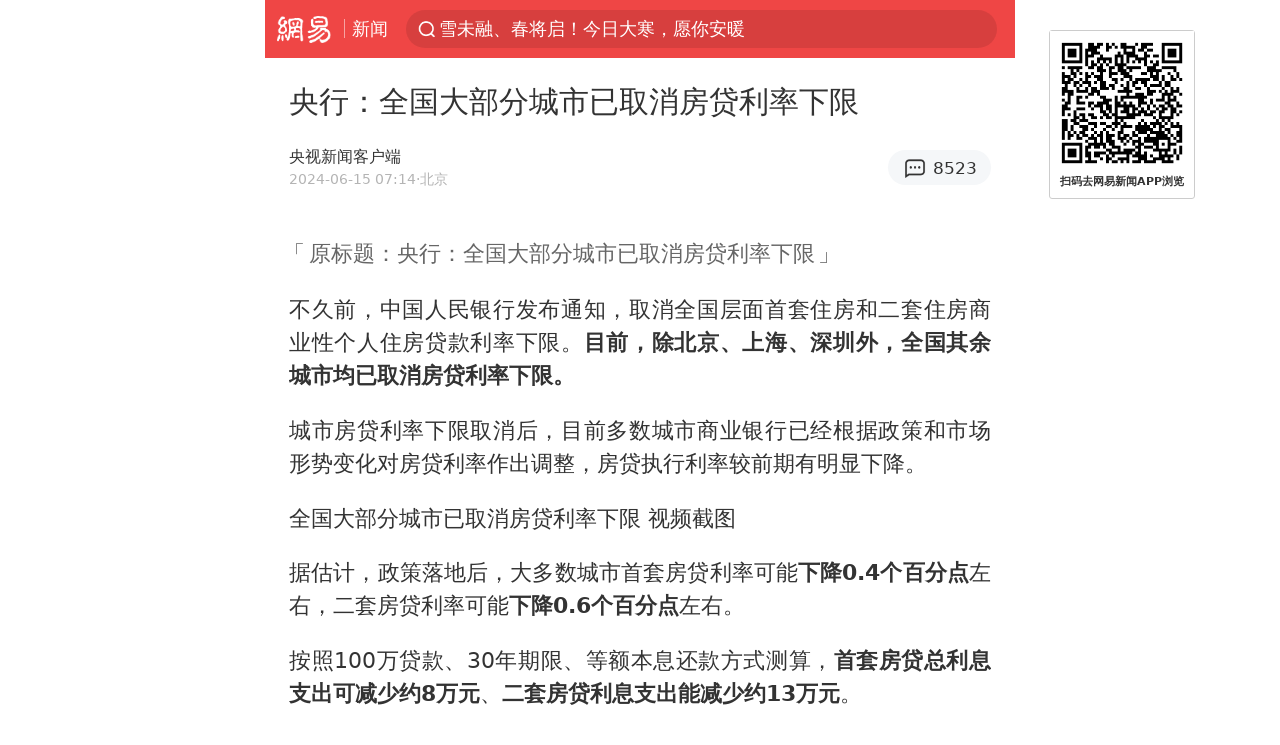

--- FILE ---
content_type: text/html; charset=utf-8
request_url: https://www.google.com/recaptcha/api2/aframe
body_size: 265
content:
<!DOCTYPE HTML><html><head><meta http-equiv="content-type" content="text/html; charset=UTF-8"></head><body><script nonce="RAgQmTdtUOQgrn0pDLOTkQ">/** Anti-fraud and anti-abuse applications only. See google.com/recaptcha */ try{var clients={'sodar':'https://pagead2.googlesyndication.com/pagead/sodar?'};window.addEventListener("message",function(a){try{if(a.source===window.parent){var b=JSON.parse(a.data);var c=clients[b['id']];if(c){var d=document.createElement('img');d.src=c+b['params']+'&rc='+(localStorage.getItem("rc::a")?sessionStorage.getItem("rc::b"):"");window.document.body.appendChild(d);sessionStorage.setItem("rc::e",parseInt(sessionStorage.getItem("rc::e")||0)+1);localStorage.setItem("rc::h",'1768920008868');}}}catch(b){}});window.parent.postMessage("_grecaptcha_ready", "*");}catch(b){}</script></body></html>

--- FILE ---
content_type: application/javascript; charset=utf-8
request_url: https://fundingchoicesmessages.google.com/f/AGSKWxUGZI8wdwkT561H-rx4a6_NjLbRan628ZfcYGyvm_f_vO63EufMHPU6O1M9XkTTP6bfUzXbbuD07ovPqBh4827Hn0-i2yva0SabcKRyEGsfcGPiIEUXQ8-8yQAR2BMxHraHLhFy7cTZPe0R91GrXCxSerivquGzw5C1TFbkqu1apIkaBcSDvdB2O46l/_/adblockpopup.=advertorial&/adFooterBG./ads/daily./xpiads.
body_size: -1290
content:
window['a8fb1c2e-1b69-49a5-907b-332899dfe3a6'] = true;

--- FILE ---
content_type: text/plain; charset=utf-8
request_url: https://nex.163.com/q?c=news&t=wap_stream&l=51%2C52&app=314EA67F&nt=4G&os=null&source=other&usergroup=c&cb=callback_1768919991554_rnd_19024112
body_size: 3221
content:
callback_1768919991554_rnd_19024112({"result":1,"ads":[{"category":"news","location":"51","position":4,"style":"codeAD","adid":"yt-332076-4563","title":"","content":"","requestTime":1768919993789,"relatedActionLinks":[{"type":"feedback","url":"https://nex.163.com/ssp/event2?data=3KiVLLCU4UZW2JuBjNZB%2FviqgFOrCFYIC%2F4qN2t4jQZYj%2Fqli8wu0rSEQhZggHnvvgVEIN3MVbCFcBr6uzNHxYnEEmQkeIakJE4dVC243iKmPglpqux5W0hmRImASnj7HpZVU2Bp2%2B%2BwS1uIa8X1NukICdQJ%2BKQG%2BFIyQXqytuYuwqD5Th1COfxL7dZ4XBKe9Pdgt5hQlggBa72LlqvMhDuSCcBFQDKSLOvX3MiNx%2FWIfyPRwPMzVJ7yuGK4gruYlKGH93o6lYKKMoT%2F3QYKwd35g9R%2BfNh7VpwYdKo4FWMoerAHGbghyzW%2F%2FoOuTVBXFZov%2B32cHKCRyyUn1KVamS7h%2B8l8o02ojvIQ1RS0gkxGzJ6liv3s78TPB9iic0jlP%2BoSjxLE1gY86HtRAUI8CAqGAvDHZbGXCB1vKP4Pa2Ftp%2BPlT8SX%2BtfFnjtOD1YGwPMpViMbGRKqcf2hRLVaIQozPXFCaU0zNluEr64417FZSEJe79uE11ylj0zYHvKk08Sp5XbqZQ7Xf%2BLJQQrJ16%2FHUa2SHK7cttoZ%2B1094oLoqhBulrDEqOdliaDeRuuNibfOiel06G41TtRcg3rqcolrnsg3VxsgfR8lW1TnD5NPaRL2KUqjF%2F4EYxPdRM5DFcBk2XyIAkVFvjqOgCiUZYl7%2F9XtVQQBg3GfZ2vTddX3tX53YzK6g9sJEk2q6G7HCENMr9TCnZL2FjOvEK6U3K9YCnJ%2BtoZLi2YQ0srt07lENIDJZtPBXnDMOZpqUpoQA%2BruEjMuRbs5vkmWCA%2Fp2ooaZt6Ry%2BLmCNgrR%2F4WBKQtrkIEVaNgngtcE0M61iEI8PuhgRZ8U6vpXTUsombxf6m577mPwLB8mlkQjfCy%2B%2FgmuvQzsVeGBHC0GBg3a4hNn%2BAVrkrP1mt8%2FP%2FWGWperTxBtgo%2BxlZIga93HKLWSuyFE7CeQc7dBydHG%2BcN6oMEsaBelHVW0JNZGJ3xGUuJZwpcUrTyNTbN3cJHcTa7BS379CSFVqcxsRr2uG07IiwBsTXvu774pInHb6XXITbdYbVChGOtpX9wkbhLEcBvNU41VwyS8FeZApvQP3TTcZNfzzTvqMK8VCsnn4k6vEzN9A%3D%3D&event=19&ect=reason"}],"ext_param":{},"monitor":[{"action":0,"url":"https://yp.ws.126.net/ytf/fs?mt=100&yte=[base64]&wsg=-&lks=-&ptc=1"},{"action":1,"url":"https://yp.ws.126.net/ytf/fc?mt=101&yte=[base64]&wsg=-&lks=-&ptc=1"},{"action":0,"url":"https://nex.163.com/ssp/show2?data=3KiVLLCU4UZW2JuBjNZB%2FviqgFOrCFYIC%2F4qN2t4jQZYj%2Fqli8wu0rSEQhZggHnvvgVEIN3MVbCFcBr6uzNHxYnEEmQkeIakJE4dVC243iKmPglpqux5W0hmRImASnj7HpZVU2Bp2%2B%2BwS1uIa8X1NukICdQJ%2BKQG%2BFIyQXqytuYuwqD5Th1COfxL7dZ4XBKe9Pdgt5hQlggBa72LlqvMhDuSCcBFQDKSLOvX3MiNx%2FWIfyPRwPMzVJ7yuGK4gruYlKGH93o6lYKKMoT%2F3QYKwd35g9R%2BfNh7VpwYdKo4FWMoerAHGbghyzW%2F%2FoOuTVBXFZov%2B32cHKCRyyUn1KVamS7h%2B8l8o02ojvIQ1RS0gkxGzJ6liv3s78TPB9iic0jlP%2BoSjxLE1gY86HtRAUI8CAqGAvDHZbGXCB1vKP4Pa2Ftp%2BPlT8SX%2BtfFnjtOD1YGwPMpViMbGRKqcf2hRLVaIQozPXFCaU0zNluEr64417FZSEJe79uE11ylj0zYHvKk08Sp5XbqZQ7Xf%2BLJQQrJ16%2FHUa2SHK7cttoZ%2B1094oLoqhBulrDEqOdliaDeRuuNibfOiel06G41TtRcg3rqcolrnsg3VxsgfR8lW1TnD5NPaRL2KUqjF%2F4EYxPdRM5DFcBk2XyIAkVFvjqOgCiUZYl7%2F9XtVQQBg3GfZ2vTddX3tX53YzK6g9sJEk2q6G7HCENMr9TCnZL2FjOvEK6U3K9YCnJ%2BtoZLi2YQ0srt07lENIDJZtPBXnDMOZpqUpoQA%2BruEjMuRbs5vkmWCA%2Fp2ooaZt6Ry%2BLmCNgrR%2F4WBKQtrkIEVaNgngtcE0M61iEI8PuhgRZ8U6vpXTUsombxf6m577mPwLB8mlkQjfCy%2B%2FgmuvQzsVeGBHC0GBg3a4hNn%2BAVrkrP1mt8%2FP%2FWGWperTxBtgo%2BxlZIga93HKLWSuyFE7CeQc7dBydHG%2BcN6oMEsaBelHVW0JNZGJ3xGUuJZwpcUrTyNTbN3cJHcTa7BS379CSFVqcxsRr2uG07IiwBsTXvu774pInHb6XXITbdYbVChGOtpX9wkbhLEcBvNU41VwyS8FeZApvQP3TTcZNfzzTvqMK8VCsnn4k6vEzN9A%3D%3D&v=1&event=0&ect="},{"action":1,"url":"https://nex.163.com/ssp/click2?data=3KiVLLCU4UZW2JuBjNZB%2FviqgFOrCFYIC%2F4qN2t4jQZYj%2Fqli8wu0rSEQhZggHnvvgVEIN3MVbCFcBr6uzNHxYnEEmQkeIakJE4dVC243iKmPglpqux5W0hmRImASnj7HpZVU2Bp2%2B%2BwS1uIa8X1NukICdQJ%2BKQG%2BFIyQXqytuYuwqD5Th1COfxL7dZ4XBKe9Pdgt5hQlggBa72LlqvMhDuSCcBFQDKSLOvX3MiNx%2FWIfyPRwPMzVJ7yuGK4gruYlKGH93o6lYKKMoT%2F3QYKwd35g9R%2BfNh7VpwYdKo4FWMoerAHGbghyzW%2F%2FoOuTVBXFZov%2B32cHKCRyyUn1KVamS7h%2B8l8o02ojvIQ1RS0gkxGzJ6liv3s78TPB9iic0jlP%2BoSjxLE1gY86HtRAUI8CAqGAvDHZbGXCB1vKP4Pa2Ftp%2BPlT8SX%2BtfFnjtOD1YGwPMpViMbGRKqcf2hRLVaIQozPXFCaU0zNluEr64417FZSEJe79uE11ylj0zYHvKk08Sp5XbqZQ7Xf%2BLJQQrJ16%2FHUa2SHK7cttoZ%2B1094oLoqhBulrDEqOdliaDeRuuNibfOiel06G41TtRcg3rqcolrnsg3VxsgfR8lW1TnD5NPaRL2KUqjF%2F4EYxPdRM5DFcBk2XyIAkVFvjqOgCiUZYl7%2F9XtVQQBg3GfZ2vTddX3tX53YzK6g9sJEk2q6G7HCENMr9TCnZL2FjOvEK6U3K9YCnJ%2BtoZLi2YQ0srt07lENIDJZtPBXnDMOZpqUpoQA%2BruEjMuRbs5vkmWCA%2Fp2ooaZt6Ry%2BLmCNgrR%2F4WBKQtrkIEVaNgngtcE0M61iEI8PuhgRZ8U6vpXTUsombxf6m577mPwLB8mlkQjfCy%2B%2FgmuvQzsVeGBHC0GBg3a4hNn%2BAVrkrP1mt8%2FP%2FWGWperTxBtgo%2BxlZIga93HKLWSuyFE7CeQc7dBydHG%2BcN6oMEsaBelHVW0JNZGJ3xGUuJZwpcUrTyNTbN3cJHcTa7BS379CSFVqcxsRr2uG07IiwBsTXvu774pInHb6XXITbdYbVChGOtpX9wkbhLEcBvNU41VwyS8FeZApvQP3TTcZNfzzTvqMK8VCsnn4k6vEzN9A%3D%3D&v=1&event=1&ect="},{"action":19,"url":"https://nex.163.com/ssp/event2?data=3KiVLLCU4UZW2JuBjNZB%2FviqgFOrCFYIC%2F4qN2t4jQZYj%2Fqli8wu0rSEQhZggHnvvgVEIN3MVbCFcBr6uzNHxYnEEmQkeIakJE4dVC243iKmPglpqux5W0hmRImASnj7HpZVU2Bp2%2B%2BwS1uIa8X1NukICdQJ%2BKQG%2BFIyQXqytuYuwqD5Th1COfxL7dZ4XBKe9Pdgt5hQlggBa72LlqvMhDuSCcBFQDKSLOvX3MiNx%2FWIfyPRwPMzVJ7yuGK4gruYlKGH93o6lYKKMoT%2F3QYKwd35g9R%2BfNh7VpwYdKo4FWMoerAHGbghyzW%2F%2FoOuTVBXFZov%2B32cHKCRyyUn1KVamS7h%2B8l8o02ojvIQ1RS0gkxGzJ6liv3s78TPB9iic0jlP%2BoSjxLE1gY86HtRAUI8CAqGAvDHZbGXCB1vKP4Pa2Ftp%2BPlT8SX%2BtfFnjtOD1YGwPMpViMbGRKqcf2hRLVaIQozPXFCaU0zNluEr64417FZSEJe79uE11ylj0zYHvKk08Sp5XbqZQ7Xf%2BLJQQrJ16%2FHUa2SHK7cttoZ%2B1094oLoqhBulrDEqOdliaDeRuuNibfOiel06G41TtRcg3rqcolrnsg3VxsgfR8lW1TnD5NPaRL2KUqjF%2F4EYxPdRM5DFcBk2XyIAkVFvjqOgCiUZYl7%2F9XtVQQBg3GfZ2vTddX3tX53YzK6g9sJEk2q6G7HCENMr9TCnZL2FjOvEK6U3K9YCnJ%2BtoZLi2YQ0srt07lENIDJZtPBXnDMOZpqUpoQA%2BruEjMuRbs5vkmWCA%2Fp2ooaZt6Ry%2BLmCNgrR%2F4WBKQtrkIEVaNgngtcE0M61iEI8PuhgRZ8U6vpXTUsombxf6m577mPwLB8mlkQjfCy%2B%2FgmuvQzsVeGBHC0GBg3a4hNn%2BAVrkrP1mt8%2FP%2FWGWperTxBtgo%2BxlZIga93HKLWSuyFE7CeQc7dBydHG%2BcN6oMEsaBelHVW0JNZGJ3xGUuJZwpcUrTyNTbN3cJHcTa7BS379CSFVqcxsRr2uG07IiwBsTXvu774pInHb6XXITbdYbVChGOtpX9wkbhLEcBvNU41VwyS8FeZApvQP3TTcZNfzzTvqMK8VCsnn4k6vEzN9A%3D%3D&event=19&ect=feedback&act="}],"resources":null,"visibility":[{"type":"0","rate_height":"1","duration":0}],"source":"广告","htmlResource":"<!-- service=7 -->\n<!-- type=codeAD -->\n    <ins style=\"display: block;\" data-revive-zoneid=\"239\" data-revive-id=\"bc0ee6b32b55ca7bfb61c2a9dd1cf0c5\"></ins>\n    <script>\n        window.reviveAsync = null;\n    </script>\n    <script async src=\"//static.outin.cn/js/gtr/gtr.min.js\"></script>\n<!--sspClickMonitor-->\n<!--统计代码勿删，部署在body内-->","hasHtmlResource":1},{"category":"news","location":"52","position":9,"style":"codeAD","adid":"yt-333391-4650","title":"","content":"","requestTime":1768919993789,"relatedActionLinks":[{"type":"feedback","url":"https://nex.163.com/ssp/event2?data=3KiVLLCU4UZW2JuBjNZB%2FviqgFOrCFYIC%2F4qN2t4jQZYj%2Fqli8wu0rSEQhZggHnvvgVEIN3MVbCFcBr6uzNHxYnEEmQkeIakJE4dVC243iKmPglpqux5W0hmRImASnj7Jge%2FzooKjG%2FfDYuvdYs9hTVBo1agT8gMHxETkJwNgx%2FLxTsdMrJHgT25%2BY7Y7VLuDlW%2FJqF6TQgW%2BohZWviwAAj9IituDydek772C9DmVuNi4H8bEicrT9Xt8BkJWxXzvpW85SCO9s9kRfPMqub%2F%2BYs9%2FQiu0MzSXN4HMVlzbIi9Hdrk7QgXnVbd27lf%2BidI4sY4%2Br1PgXW%2FEifLQbhBgbnejnvT1DtK4%2B%2B9jt6jmGYt8aCUpb4cs9eFfOu8QgzU2GhMLUggx0dHbr2%2F2hcfB8MnyyWw4E7n3MoYBy2%2BmrZIPSIuHeeSttuZYm5REsCmjqEccwIzDi6FUIB1vUIjqyOfWVS7Ev8LkzUrLj4kKv4G3Fbi46Bq6PMK%2B5%2FojSa3Knw5rHwe4XH9bfzdyvMZp3ftu7rUFzK2vLbQgO%2Fg4PTaVDQcTmx8%2BSRAEz0e%2FwEy6KLejLbkcxS5bnjFUYdp9awuhIxH8hH2xknTtN3r1Kb2UTyXSwfF8zCn7QypjMJKWzMul9o21WAvl3sYR%2Byz%2BOijnP3Qm9oABL%2FEyVmLkjYHsjy02UODSwHlp2HdKP%2F6QUa4HIBcSPbydWMWkLwZZNBSExZKVuzbDeKUcGqHf22o2tb4455Mm94Mst5NCC5lkKgRQVyVOvmCeg%2B6gWqRH4lIFm9Q8LZV17AYN2HtMB98elTLWh5q997iZm%2Bih2vnQDuj%2BEXfD4eGpp9Z%2F9PJYV8j48d9ZnPvnlqfh8W310U5HmO0Bo0VbvDmz4fO0PhswGVytNcordW82kDoVWm9j3NsAcgLYbSb8E5wAbKmVTnVc5T3y8Q9jeU2fJ5gT8iF0lFd7Y0AfGT0InmgZEue8FNdKwAcIh%2FKeyE%2BxWRYxKP6fuJ4FAMlB%2BErrEJ6auYmNOQj%2Fd9I7%2BcNmBabXFYD9c9qYTf54LSIJMf9RxcrozF0c0dC2TVzCFtxJ0I8qJcWcIAcAE4J%2BdybpsfRZrdZ%2BW4XEv%2FYbAoAZgPgJkWH5vI%3D&event=19&ect=reason"}],"ext_param":{},"monitor":[{"action":0,"url":"https://yp.ws.126.net/ytf/fs?mt=100&yte=[base64]&wsg=-&lks=-&ptc=1"},{"action":1,"url":"https://yp.ws.126.net/ytf/fc?mt=101&yte=[base64]&wsg=-&lks=-&ptc=1"},{"action":0,"url":"https://nex.163.com/ssp/show2?data=3KiVLLCU4UZW2JuBjNZB%2FviqgFOrCFYIC%2F4qN2t4jQZYj%2Fqli8wu0rSEQhZggHnvvgVEIN3MVbCFcBr6uzNHxYnEEmQkeIakJE4dVC243iKmPglpqux5W0hmRImASnj7Jge%2FzooKjG%2FfDYuvdYs9hTVBo1agT8gMHxETkJwNgx%2FLxTsdMrJHgT25%2BY7Y7VLuDlW%2FJqF6TQgW%2BohZWviwAAj9IituDydek772C9DmVuNi4H8bEicrT9Xt8BkJWxXzvpW85SCO9s9kRfPMqub%2F%2BYs9%2FQiu0MzSXN4HMVlzbIi9Hdrk7QgXnVbd27lf%2BidI4sY4%2Br1PgXW%2FEifLQbhBgbnejnvT1DtK4%2B%2B9jt6jmGYt8aCUpb4cs9eFfOu8QgzU2GhMLUggx0dHbr2%2F2hcfB8MnyyWw4E7n3MoYBy2%2BmrZIPSIuHeeSttuZYm5REsCmjqEccwIzDi6FUIB1vUIjqyOfWVS7Ev8LkzUrLj4kKv4G3Fbi46Bq6PMK%2B5%2FojSa3Knw5rHwe4XH9bfzdyvMZp3ftu7rUFzK2vLbQgO%2Fg4PTaVDQcTmx8%2BSRAEz0e%2FwEy6KLejLbkcxS5bnjFUYdp9awuhIxH8hH2xknTtN3r1Kb2UTyXSwfF8zCn7QypjMJKWzMul9o21WAvl3sYR%2Byz%2BOijnP3Qm9oABL%2FEyVmLkjYHsjy02UODSwHlp2HdKP%2F6QUa4HIBcSPbydWMWkLwZZNBSExZKVuzbDeKUcGqHf22o2tb4455Mm94Mst5NCC5lkKgRQVyVOvmCeg%2B6gWqRH4lIFm9Q8LZV17AYN2HtMB98elTLWh5q997iZm%2Bih2vnQDuj%2BEXfD4eGpp9Z%2F9PJYV8j48d9ZnPvnlqfh8W310U5HmO0Bo0VbvDmz4fO0PhswGVytNcordW82kDoVWm9j3NsAcgLYbSb8E5wAbKmVTnVc5T3y8Q9jeU2fJ5gT8iF0lFd7Y0AfGT0InmgZEue8FNdKwAcIh%2FKeyE%2BxWRYxKP6fuJ4FAMlB%2BErrEJ6auYmNOQj%2Fd9I7%2BcNmBabXFYD9c9qYTf54LSIJMf9RxcrozF0c0dC2TVzCFtxJ0I8qJcWcIAcAE4J%2BdybpsfRZrdZ%2BW4XEv%2FYbAoAZgPgJkWH5vI%3D&v=1&event=0&ect="},{"action":1,"url":"https://nex.163.com/ssp/click2?data=3KiVLLCU4UZW2JuBjNZB%2FviqgFOrCFYIC%2F4qN2t4jQZYj%2Fqli8wu0rSEQhZggHnvvgVEIN3MVbCFcBr6uzNHxYnEEmQkeIakJE4dVC243iKmPglpqux5W0hmRImASnj7Jge%2FzooKjG%2FfDYuvdYs9hTVBo1agT8gMHxETkJwNgx%2FLxTsdMrJHgT25%2BY7Y7VLuDlW%2FJqF6TQgW%2BohZWviwAAj9IituDydek772C9DmVuNi4H8bEicrT9Xt8BkJWxXzvpW85SCO9s9kRfPMqub%2F%2BYs9%2FQiu0MzSXN4HMVlzbIi9Hdrk7QgXnVbd27lf%2BidI4sY4%2Br1PgXW%2FEifLQbhBgbnejnvT1DtK4%2B%2B9jt6jmGYt8aCUpb4cs9eFfOu8QgzU2GhMLUggx0dHbr2%2F2hcfB8MnyyWw4E7n3MoYBy2%2BmrZIPSIuHeeSttuZYm5REsCmjqEccwIzDi6FUIB1vUIjqyOfWVS7Ev8LkzUrLj4kKv4G3Fbi46Bq6PMK%2B5%2FojSa3Knw5rHwe4XH9bfzdyvMZp3ftu7rUFzK2vLbQgO%2Fg4PTaVDQcTmx8%2BSRAEz0e%2FwEy6KLejLbkcxS5bnjFUYdp9awuhIxH8hH2xknTtN3r1Kb2UTyXSwfF8zCn7QypjMJKWzMul9o21WAvl3sYR%2Byz%2BOijnP3Qm9oABL%2FEyVmLkjYHsjy02UODSwHlp2HdKP%2F6QUa4HIBcSPbydWMWkLwZZNBSExZKVuzbDeKUcGqHf22o2tb4455Mm94Mst5NCC5lkKgRQVyVOvmCeg%2B6gWqRH4lIFm9Q8LZV17AYN2HtMB98elTLWh5q997iZm%2Bih2vnQDuj%2BEXfD4eGpp9Z%2F9PJYV8j48d9ZnPvnlqfh8W310U5HmO0Bo0VbvDmz4fO0PhswGVytNcordW82kDoVWm9j3NsAcgLYbSb8E5wAbKmVTnVc5T3y8Q9jeU2fJ5gT8iF0lFd7Y0AfGT0InmgZEue8FNdKwAcIh%2FKeyE%2BxWRYxKP6fuJ4FAMlB%2BErrEJ6auYmNOQj%2Fd9I7%2BcNmBabXFYD9c9qYTf54LSIJMf9RxcrozF0c0dC2TVzCFtxJ0I8qJcWcIAcAE4J%2BdybpsfRZrdZ%2BW4XEv%2FYbAoAZgPgJkWH5vI%3D&v=1&event=1&ect="},{"action":19,"url":"https://nex.163.com/ssp/event2?data=3KiVLLCU4UZW2JuBjNZB%2FviqgFOrCFYIC%2F4qN2t4jQZYj%2Fqli8wu0rSEQhZggHnvvgVEIN3MVbCFcBr6uzNHxYnEEmQkeIakJE4dVC243iKmPglpqux5W0hmRImASnj7Jge%2FzooKjG%2FfDYuvdYs9hTVBo1agT8gMHxETkJwNgx%2FLxTsdMrJHgT25%2BY7Y7VLuDlW%2FJqF6TQgW%2BohZWviwAAj9IituDydek772C9DmVuNi4H8bEicrT9Xt8BkJWxXzvpW85SCO9s9kRfPMqub%2F%2BYs9%2FQiu0MzSXN4HMVlzbIi9Hdrk7QgXnVbd27lf%2BidI4sY4%2Br1PgXW%2FEifLQbhBgbnejnvT1DtK4%2B%2B9jt6jmGYt8aCUpb4cs9eFfOu8QgzU2GhMLUggx0dHbr2%2F2hcfB8MnyyWw4E7n3MoYBy2%2BmrZIPSIuHeeSttuZYm5REsCmjqEccwIzDi6FUIB1vUIjqyOfWVS7Ev8LkzUrLj4kKv4G3Fbi46Bq6PMK%2B5%2FojSa3Knw5rHwe4XH9bfzdyvMZp3ftu7rUFzK2vLbQgO%2Fg4PTaVDQcTmx8%2BSRAEz0e%2FwEy6KLejLbkcxS5bnjFUYdp9awuhIxH8hH2xknTtN3r1Kb2UTyXSwfF8zCn7QypjMJKWzMul9o21WAvl3sYR%2Byz%2BOijnP3Qm9oABL%2FEyVmLkjYHsjy02UODSwHlp2HdKP%2F6QUa4HIBcSPbydWMWkLwZZNBSExZKVuzbDeKUcGqHf22o2tb4455Mm94Mst5NCC5lkKgRQVyVOvmCeg%2B6gWqRH4lIFm9Q8LZV17AYN2HtMB98elTLWh5q997iZm%2Bih2vnQDuj%2BEXfD4eGpp9Z%2F9PJYV8j48d9ZnPvnlqfh8W310U5HmO0Bo0VbvDmz4fO0PhswGVytNcordW82kDoVWm9j3NsAcgLYbSb8E5wAbKmVTnVc5T3y8Q9jeU2fJ5gT8iF0lFd7Y0AfGT0InmgZEue8FNdKwAcIh%2FKeyE%2BxWRYxKP6fuJ4FAMlB%2BErrEJ6auYmNOQj%2Fd9I7%2BcNmBabXFYD9c9qYTf54LSIJMf9RxcrozF0c0dC2TVzCFtxJ0I8qJcWcIAcAE4J%2BdybpsfRZrdZ%2BW4XEv%2FYbAoAZgPgJkWH5vI%3D&event=19&ect=feedback&act="}],"resources":null,"visibility":[{"type":"0","rate_height":"1","duration":0}],"source":"广告","htmlResource":"<!-- service=7 -->\n<!-- type=codeAD -->\n<!DOCTYPE html>\n<html lang=\"zh\">\n<head>\n<script async src=\"https://securepubads.g.doubleclick.net/tag/js/gpt.js\" crossorigin=\"anonymous\"></script>\n<script>\n  window.googletag = window.googletag || {cmd: []};\n  googletag.cmd.push(function() {\n    googletag.defineSlot('/23290286939/TFWZDJ', ['fluid'], 'div-gpt-ad-1750922049201-0').addService(googletag.pubads());\n    googletag.pubads().enableSingleRequest();\n    googletag.pubads().setTargeting('WZDJ', ['WZDJ']);\n    googletag.enableServices();\n  });\n</script>\n</head>\n<body>\n<!-- /23290286939/TFWZDJ -->\n<div id='div-gpt-ad-1750922049201-0'>\n  <script>\n    googletag.cmd.push(function() { googletag.display('div-gpt-ad-1750922049201-0'); });\n  </script>\n</div>\n</body>\n</html>\n<!--sspClickMonitor-->\n<!--统计代码勿删，部署在body内-->","hasHtmlResource":1}]})

--- FILE ---
content_type: text/plain; charset=utf-8
request_url: https://nex.163.com/q?c=news&t=wap_column990x172&l=418&app=314EA67F&nt=4G&os=null&source=other&usergroup=c&cb=callback_1768919991551_rnd_24007146
body_size: 1978
content:
callback_1768919991551_rnd_24007146({"result":1,"ads":[{"category":"news","location":"418","position":418,"style":"codeAD","adid":"yt-333393-5790","title":"","content":"","requestTime":1768919994424,"relatedActionLinks":[{"type":"feedback","url":"https://nex.163.com/ssp/event2?data=rECPNQQe5EVVFt6K07Z0wHM7Spwo0nZtqu%2BwiVXD8%2BqpvQs0rNOg20Yg6O8MFIuh2znCuK6B4cJsYFY800Gf5ZHzQAzF8q1qwWM8ZKr7DMOA0B4tMlOTFxGqNBzi4E47O6Dlpp0jL5lOi0hX8K8Va6dSX8JFrujqJ762aPi833ceRUVMi1c3M8HA6twxNYivFCrMQqFr94OUFeq1XTWPXyASjEIUw%2FG7jXh5l4dZlwLx%2FzEAVUb0eylp362gWPN1s%2FNclGtF%2FlGCQoJrJJ2sjcAaDmWSp1my9f0CxzVBbhjAyzbpgDkpdacH%2BOVhgtvVh7M%2BPE6ibLI%2Bf%2BezdtetVD%2F1jhTe4lURE2Fc9e%2FpQiu6AAfrLQ3mMcoAG%2F3zd%2BsYaMffJDL%2FytyVnesv6RpYkwtLqCZ9cQmObEOtMzSHfmD%2FRhhTxA%2FnExDn8utZUAcUYOHs0abPjK%2FDEIv%2BAYcA%2BZLxdlvS6H2HcoMErVNOWYEr5b4UxViTsZPsW26H4AH06ga3wltcdRpAoLgGAi8xKVSqrc%2BX1EOtunhfRdHOaXiMf0oq8ic3EzMmVAhyBimtjL4JeWYk%2BkqG7FaCvGxdLCOlSPz9iVyW3HyjSqNni0cRYJ1bmJ%2F%2F7yQEgKnT%2FEXoinhqQj4%2FIdwbNHGcAIdxBwt6AO6OFya42DBloe6Zs392v%2B0nAf0vkEkwLQAvpGPfFFfMwEtMihcrDRd4U0tdFDGAVZ52zzS9h9fj%2FLyKMKZz7lEkKspQVGxCAXcJwQfPtYxR006r7sgf6yGRC4NpF%2FDJYmYfANBXdhKDj0POi21B1RYYchNtyTk3exbOD52kXZqzQQXewlrG%2FI75GknDRWrdFW7k79eUEmNPw53UzyerJgrOUnsFX86N%2BdTYwESBNVMtr4yvfcV8z9Beu2CXhV8Nv1kq8AycECV8E9Jd%2B47UfiSYl3C%2BNm6Q5E6ch%2Fklr1lc%2BTKOp%2BwkZXhV58kxfYqFmpi5XQDI3cEz5qnzWhhwchen3xdOP8eUT0kX7hOPthHECshiXtiCg3EPUql6bhufKV%2FgKGZasPuDaoEfNLf6Klmdw4QFTzkguy3x1RATHCuHwWFs4jcuI1xyZbkEsA%3D%3D&event=19&ect=reason"}],"ext_param":{},"monitor":[{"action":0,"url":"https://yp.ws.126.net/ytf/fs?mt=100&yte=[base64]&wsg=-&lks=-&ptc=1"},{"action":1,"url":"https://yp.ws.126.net/ytf/fc?mt=101&yte=[base64]&wsg=-&lks=-&ptc=1"},{"action":0,"url":"https://nex.163.com/ssp/show2?data=rECPNQQe5EVVFt6K07Z0wHM7Spwo0nZtqu%2BwiVXD8%2BqpvQs0rNOg20Yg6O8MFIuh2znCuK6B4cJsYFY800Gf5ZHzQAzF8q1qwWM8ZKr7DMOA0B4tMlOTFxGqNBzi4E47O6Dlpp0jL5lOi0hX8K8Va6dSX8JFrujqJ762aPi833ceRUVMi1c3M8HA6twxNYivFCrMQqFr94OUFeq1XTWPXyASjEIUw%2FG7jXh5l4dZlwLx%2FzEAVUb0eylp362gWPN1s%2FNclGtF%2FlGCQoJrJJ2sjcAaDmWSp1my9f0CxzVBbhjAyzbpgDkpdacH%2BOVhgtvVh7M%2BPE6ibLI%2Bf%2BezdtetVD%2F1jhTe4lURE2Fc9e%2FpQiu6AAfrLQ3mMcoAG%2F3zd%2BsYaMffJDL%2FytyVnesv6RpYkwtLqCZ9cQmObEOtMzSHfmD%2FRhhTxA%2FnExDn8utZUAcUYOHs0abPjK%2FDEIv%2BAYcA%2BZLxdlvS6H2HcoMErVNOWYEr5b4UxViTsZPsW26H4AH06ga3wltcdRpAoLgGAi8xKVSqrc%2BX1EOtunhfRdHOaXiMf0oq8ic3EzMmVAhyBimtjL4JeWYk%2BkqG7FaCvGxdLCOlSPz9iVyW3HyjSqNni0cRYJ1bmJ%2F%2F7yQEgKnT%2FEXoinhqQj4%2FIdwbNHGcAIdxBwt6AO6OFya42DBloe6Zs392v%2B0nAf0vkEkwLQAvpGPfFFfMwEtMihcrDRd4U0tdFDGAVZ52zzS9h9fj%2FLyKMKZz7lEkKspQVGxCAXcJwQfPtYxR006r7sgf6yGRC4NpF%2FDJYmYfANBXdhKDj0POi21B1RYYchNtyTk3exbOD52kXZqzQQXewlrG%2FI75GknDRWrdFW7k79eUEmNPw53UzyerJgrOUnsFX86N%2BdTYwESBNVMtr4yvfcV8z9Beu2CXhV8Nv1kq8AycECV8E9Jd%2B47UfiSYl3C%2BNm6Q5E6ch%2Fklr1lc%2BTKOp%2BwkZXhV58kxfYqFmpi5XQDI3cEz5qnzWhhwchen3xdOP8eUT0kX7hOPthHECshiXtiCg3EPUql6bhufKV%2FgKGZasPuDaoEfNLf6Klmdw4QFTzkguy3x1RATHCuHwWFs4jcuI1xyZbkEsA%3D%3D&v=1&event=0&ect="},{"action":1,"url":"https://nex.163.com/ssp/click2?data=rECPNQQe5EVVFt6K07Z0wHM7Spwo0nZtqu%2BwiVXD8%2BqpvQs0rNOg20Yg6O8MFIuh2znCuK6B4cJsYFY800Gf5ZHzQAzF8q1qwWM8ZKr7DMOA0B4tMlOTFxGqNBzi4E47O6Dlpp0jL5lOi0hX8K8Va6dSX8JFrujqJ762aPi833ceRUVMi1c3M8HA6twxNYivFCrMQqFr94OUFeq1XTWPXyASjEIUw%2FG7jXh5l4dZlwLx%2FzEAVUb0eylp362gWPN1s%2FNclGtF%2FlGCQoJrJJ2sjcAaDmWSp1my9f0CxzVBbhjAyzbpgDkpdacH%2BOVhgtvVh7M%2BPE6ibLI%2Bf%2BezdtetVD%2F1jhTe4lURE2Fc9e%2FpQiu6AAfrLQ3mMcoAG%2F3zd%2BsYaMffJDL%2FytyVnesv6RpYkwtLqCZ9cQmObEOtMzSHfmD%2FRhhTxA%2FnExDn8utZUAcUYOHs0abPjK%2FDEIv%2BAYcA%2BZLxdlvS6H2HcoMErVNOWYEr5b4UxViTsZPsW26H4AH06ga3wltcdRpAoLgGAi8xKVSqrc%2BX1EOtunhfRdHOaXiMf0oq8ic3EzMmVAhyBimtjL4JeWYk%2BkqG7FaCvGxdLCOlSPz9iVyW3HyjSqNni0cRYJ1bmJ%2F%2F7yQEgKnT%2FEXoinhqQj4%2FIdwbNHGcAIdxBwt6AO6OFya42DBloe6Zs392v%2B0nAf0vkEkwLQAvpGPfFFfMwEtMihcrDRd4U0tdFDGAVZ52zzS9h9fj%2FLyKMKZz7lEkKspQVGxCAXcJwQfPtYxR006r7sgf6yGRC4NpF%2FDJYmYfANBXdhKDj0POi21B1RYYchNtyTk3exbOD52kXZqzQQXewlrG%2FI75GknDRWrdFW7k79eUEmNPw53UzyerJgrOUnsFX86N%2BdTYwESBNVMtr4yvfcV8z9Beu2CXhV8Nv1kq8AycECV8E9Jd%2B47UfiSYl3C%2BNm6Q5E6ch%2Fklr1lc%2BTKOp%2BwkZXhV58kxfYqFmpi5XQDI3cEz5qnzWhhwchen3xdOP8eUT0kX7hOPthHECshiXtiCg3EPUql6bhufKV%2FgKGZasPuDaoEfNLf6Klmdw4QFTzkguy3x1RATHCuHwWFs4jcuI1xyZbkEsA%3D%3D&v=1&event=1&ect="},{"action":19,"url":"https://nex.163.com/ssp/event2?data=rECPNQQe5EVVFt6K07Z0wHM7Spwo0nZtqu%2BwiVXD8%2BqpvQs0rNOg20Yg6O8MFIuh2znCuK6B4cJsYFY800Gf5ZHzQAzF8q1qwWM8ZKr7DMOA0B4tMlOTFxGqNBzi4E47O6Dlpp0jL5lOi0hX8K8Va6dSX8JFrujqJ762aPi833ceRUVMi1c3M8HA6twxNYivFCrMQqFr94OUFeq1XTWPXyASjEIUw%2FG7jXh5l4dZlwLx%2FzEAVUb0eylp362gWPN1s%2FNclGtF%2FlGCQoJrJJ2sjcAaDmWSp1my9f0CxzVBbhjAyzbpgDkpdacH%2BOVhgtvVh7M%2BPE6ibLI%2Bf%2BezdtetVD%2F1jhTe4lURE2Fc9e%2FpQiu6AAfrLQ3mMcoAG%2F3zd%2BsYaMffJDL%2FytyVnesv6RpYkwtLqCZ9cQmObEOtMzSHfmD%2FRhhTxA%2FnExDn8utZUAcUYOHs0abPjK%2FDEIv%2BAYcA%2BZLxdlvS6H2HcoMErVNOWYEr5b4UxViTsZPsW26H4AH06ga3wltcdRpAoLgGAi8xKVSqrc%2BX1EOtunhfRdHOaXiMf0oq8ic3EzMmVAhyBimtjL4JeWYk%2BkqG7FaCvGxdLCOlSPz9iVyW3HyjSqNni0cRYJ1bmJ%2F%2F7yQEgKnT%2FEXoinhqQj4%2FIdwbNHGcAIdxBwt6AO6OFya42DBloe6Zs392v%2B0nAf0vkEkwLQAvpGPfFFfMwEtMihcrDRd4U0tdFDGAVZ52zzS9h9fj%2FLyKMKZz7lEkKspQVGxCAXcJwQfPtYxR006r7sgf6yGRC4NpF%2FDJYmYfANBXdhKDj0POi21B1RYYchNtyTk3exbOD52kXZqzQQXewlrG%2FI75GknDRWrdFW7k79eUEmNPw53UzyerJgrOUnsFX86N%2BdTYwESBNVMtr4yvfcV8z9Beu2CXhV8Nv1kq8AycECV8E9Jd%2B47UfiSYl3C%2BNm6Q5E6ch%2Fklr1lc%2BTKOp%2BwkZXhV58kxfYqFmpi5XQDI3cEz5qnzWhhwchen3xdOP8eUT0kX7hOPthHECshiXtiCg3EPUql6bhufKV%2FgKGZasPuDaoEfNLf6Klmdw4QFTzkguy3x1RATHCuHwWFs4jcuI1xyZbkEsA%3D%3D&event=19&ect=feedback&act="}],"resources":null,"visibility":[{"type":"0","rate_height":"1","duration":0}],"source":"广告","htmlResource":"<!-- service=7 -->\n<!-- type=codeAD -->\n<!DOCTYPE html>\n<html lang=\"zh\">\n<head>\n<script async src=\"https://securepubads.g.doubleclick.net/tag/js/gpt.js\" crossorigin=\"anonymous\"></script>\n<script>\n  window.googletag = window.googletag || {cmd: []};\n  googletag.cmd.push(function() {\n    googletag.defineSlot('/23290286939/WZXFTL', ['fluid'], 'div-gpt-ad-1750923519303-0').addService(googletag.pubads());\n    googletag.pubads().enableSingleRequest();\n    googletag.pubads().setTargeting('WZXBTL', ['WZXBTL']);\n    googletag.enableServices();\n  });\n</script>\n</head>\n<body>\n<!-- /23290286939/WZXFTL -->\n<div id='div-gpt-ad-1750923519303-0'>\n  <script>\n    googletag.cmd.push(function() { googletag.display('div-gpt-ad-1750923519303-0'); });\n  </script>\n</div>\n</body>\n</html>","hasHtmlResource":1}]})

--- FILE ---
content_type: text/plain; charset=utf-8
request_url: https://nex.163.com/q?c=news&t=wap_stream&l=404&app=314EA67F&nt=4G&os=null&source=other&usergroup=c&cb=callback_1768919991552_rnd_25884559
body_size: 2059
content:
callback_1768919991552_rnd_25884559({"result":1,"ads":[{"category":"news","location":"404","position":404,"style":"codeAD","adid":"yt-333394-5834","title":"","content":"","requestTime":1768919994257,"relatedActionLinks":[{"type":"feedback","url":"https://nex.163.com/ssp/event2?data=bqG5vkFQjvnYQ58%2FvNJr%2F1AjX26ENsoO%2BRXEfTbq1P5kBroi%2FSo2v2NGI%2FDJuvsd1L7q93oOgiS83ZUXPVgz66EBdaWbPfxdtBmx2KpPiSuL4ECQzhIOSJHCOEguNDOXJb0N5yRdQH1kuYYscUo8XrgegTcCuExlz2MLftDkO%2F9U3DHRA651ft3iabgqMof%2FVmXQOD0EkTrQP%2FUk1%2FvSPL6zgBy9ZlIdv3HAUKinIk8yk%2FkwBHTAhVWK%2BcJxLD2ZS3n2Pzowy8w1U1uq0tcHBPxVBjum55ZdFXAV9SdJOpU81UjSfe18ypcqSmzKJ9A0noDBSZLJ4lK%2B6N6UP9OPJApNcGQ1zeC0gDugML8mURMyEWnb2LYOYKucUs2u1Kgq8%2B62gt6Y5eJLXOiuLLreeqDQ4b3qw3bo9xfVfLfOZgIovBi1iKoCoqlEOopIf%2Bvrh4HVwCQ1Qv1d8VzWz%2FEDw7xO9uBsAzX1N29%2BCoGeY%2BBeO3SMwbh1aUCl0Dy4RcCMqxtAge9i%2BPuqtXloSTGl1QbHs8chuiOom6qFYkYhNLbRlcyR92dE4bQz%2F9rEITOgE0Ey21WGcYqACZDX83bICPSt0Com4fEf5ApZHe2Sab4bjSWUA%2FW7gRkdfzwcM5s%2Fe3Nw72k86dWNvmQH2s1aXxi3Vagk%2BLeJGVun8ew8rY0SbmzDmYX1VEHRUDd6%2FNMMGItZyihI0eWj73n7iuS4gS1KgOo9ngNGHT%2F5dTVfrXs896KyjePEJ4bQlAkt92Mzj3NNpObZ87kOKopDN51%2BCURha3ftAld6eD8XSjcIChFuvgep1TmSiiloH4eyIN0LGCnJCDNw2yaBmw2AQlandyMWraYziH4YPE5BPx%2F4PyjEAkecL9A4iw3HJaqu37Pt9ECfEq%2FtdBIheMHA%2FnCcr5PkwM1AOJZjxkJPtHfspxg8XSuKs1CnBAsv5M4yUx9Jcm0c7V1vL1J7QrFhljgQy5peAePJ1mVuTdjEWPMNTd%2BjnFEO7CwWh4rYxYU4NUyrA04pQhGA2XFhcAMJoaL9XWapHls4W46i3LYnIIBRCeNSOcGM6hXyFgvFt8q%2BIK%2BeAjHGfOmygNx2NeIa7OYHNjBWWUvkmdYe7OQbC8XfJll3auuqVefxqqoOQ5K5V32W&event=19&ect=reason"}],"ext_param":{},"monitor":[{"action":0,"url":"https://yp.ws.126.net/ytf/fs?mt=100&yte=[base64]&wsg=-&lks=-&ptc=1"},{"action":1,"url":"https://yp.ws.126.net/ytf/fc?mt=101&yte=[base64]&wsg=-&lks=-&ptc=1"},{"action":0,"url":"https://nex.163.com/ssp/show2?data=bqG5vkFQjvnYQ58%2FvNJr%2F1AjX26ENsoO%2BRXEfTbq1P5kBroi%2FSo2v2NGI%2FDJuvsd1L7q93oOgiS83ZUXPVgz66EBdaWbPfxdtBmx2KpPiSuL4ECQzhIOSJHCOEguNDOXJb0N5yRdQH1kuYYscUo8XrgegTcCuExlz2MLftDkO%2F9U3DHRA651ft3iabgqMof%2FVmXQOD0EkTrQP%2FUk1%2FvSPL6zgBy9ZlIdv3HAUKinIk8yk%2FkwBHTAhVWK%2BcJxLD2ZS3n2Pzowy8w1U1uq0tcHBPxVBjum55ZdFXAV9SdJOpU81UjSfe18ypcqSmzKJ9A0noDBSZLJ4lK%2B6N6UP9OPJApNcGQ1zeC0gDugML8mURMyEWnb2LYOYKucUs2u1Kgq8%2B62gt6Y5eJLXOiuLLreeqDQ4b3qw3bo9xfVfLfOZgIovBi1iKoCoqlEOopIf%2Bvrh4HVwCQ1Qv1d8VzWz%2FEDw7xO9uBsAzX1N29%2BCoGeY%2BBeO3SMwbh1aUCl0Dy4RcCMqxtAge9i%2BPuqtXloSTGl1QbHs8chuiOom6qFYkYhNLbRlcyR92dE4bQz%2F9rEITOgE0Ey21WGcYqACZDX83bICPSt0Com4fEf5ApZHe2Sab4bjSWUA%2FW7gRkdfzwcM5s%2Fe3Nw72k86dWNvmQH2s1aXxi3Vagk%2BLeJGVun8ew8rY0SbmzDmYX1VEHRUDd6%2FNMMGItZyihI0eWj73n7iuS4gS1KgOo9ngNGHT%2F5dTVfrXs896KyjePEJ4bQlAkt92Mzj3NNpObZ87kOKopDN51%2BCURha3ftAld6eD8XSjcIChFuvgep1TmSiiloH4eyIN0LGCnJCDNw2yaBmw2AQlandyMWraYziH4YPE5BPx%2F4PyjEAkecL9A4iw3HJaqu37Pt9ECfEq%2FtdBIheMHA%2FnCcr5PkwM1AOJZjxkJPtHfspxg8XSuKs1CnBAsv5M4yUx9Jcm0c7V1vL1J7QrFhljgQy5peAePJ1mVuTdjEWPMNTd%2BjnFEO7CwWh4rYxYU4NUyrA04pQhGA2XFhcAMJoaL9XWapHls4W46i3LYnIIBRCeNSOcGM6hXyFgvFt8q%2BIK%2BeAjHGfOmygNx2NeIa7OYHNjBWWUvkmdYe7OQbC8XfJll3auuqVefxqqoOQ5K5V32W&v=1&event=0&ect="},{"action":1,"url":"https://nex.163.com/ssp/click2?data=bqG5vkFQjvnYQ58%2FvNJr%2F1AjX26ENsoO%2BRXEfTbq1P5kBroi%2FSo2v2NGI%2FDJuvsd1L7q93oOgiS83ZUXPVgz66EBdaWbPfxdtBmx2KpPiSuL4ECQzhIOSJHCOEguNDOXJb0N5yRdQH1kuYYscUo8XrgegTcCuExlz2MLftDkO%2F9U3DHRA651ft3iabgqMof%2FVmXQOD0EkTrQP%2FUk1%2FvSPL6zgBy9ZlIdv3HAUKinIk8yk%2FkwBHTAhVWK%2BcJxLD2ZS3n2Pzowy8w1U1uq0tcHBPxVBjum55ZdFXAV9SdJOpU81UjSfe18ypcqSmzKJ9A0noDBSZLJ4lK%2B6N6UP9OPJApNcGQ1zeC0gDugML8mURMyEWnb2LYOYKucUs2u1Kgq8%2B62gt6Y5eJLXOiuLLreeqDQ4b3qw3bo9xfVfLfOZgIovBi1iKoCoqlEOopIf%2Bvrh4HVwCQ1Qv1d8VzWz%2FEDw7xO9uBsAzX1N29%2BCoGeY%2BBeO3SMwbh1aUCl0Dy4RcCMqxtAge9i%2BPuqtXloSTGl1QbHs8chuiOom6qFYkYhNLbRlcyR92dE4bQz%2F9rEITOgE0Ey21WGcYqACZDX83bICPSt0Com4fEf5ApZHe2Sab4bjSWUA%2FW7gRkdfzwcM5s%2Fe3Nw72k86dWNvmQH2s1aXxi3Vagk%2BLeJGVun8ew8rY0SbmzDmYX1VEHRUDd6%2FNMMGItZyihI0eWj73n7iuS4gS1KgOo9ngNGHT%2F5dTVfrXs896KyjePEJ4bQlAkt92Mzj3NNpObZ87kOKopDN51%2BCURha3ftAld6eD8XSjcIChFuvgep1TmSiiloH4eyIN0LGCnJCDNw2yaBmw2AQlandyMWraYziH4YPE5BPx%2F4PyjEAkecL9A4iw3HJaqu37Pt9ECfEq%2FtdBIheMHA%2FnCcr5PkwM1AOJZjxkJPtHfspxg8XSuKs1CnBAsv5M4yUx9Jcm0c7V1vL1J7QrFhljgQy5peAePJ1mVuTdjEWPMNTd%2BjnFEO7CwWh4rYxYU4NUyrA04pQhGA2XFhcAMJoaL9XWapHls4W46i3LYnIIBRCeNSOcGM6hXyFgvFt8q%2BIK%2BeAjHGfOmygNx2NeIa7OYHNjBWWUvkmdYe7OQbC8XfJll3auuqVefxqqoOQ5K5V32W&v=1&event=1&ect="},{"action":19,"url":"https://nex.163.com/ssp/event2?data=bqG5vkFQjvnYQ58%2FvNJr%2F1AjX26ENsoO%2BRXEfTbq1P5kBroi%2FSo2v2NGI%2FDJuvsd1L7q93oOgiS83ZUXPVgz66EBdaWbPfxdtBmx2KpPiSuL4ECQzhIOSJHCOEguNDOXJb0N5yRdQH1kuYYscUo8XrgegTcCuExlz2MLftDkO%2F9U3DHRA651ft3iabgqMof%2FVmXQOD0EkTrQP%2FUk1%2FvSPL6zgBy9ZlIdv3HAUKinIk8yk%2FkwBHTAhVWK%2BcJxLD2ZS3n2Pzowy8w1U1uq0tcHBPxVBjum55ZdFXAV9SdJOpU81UjSfe18ypcqSmzKJ9A0noDBSZLJ4lK%2B6N6UP9OPJApNcGQ1zeC0gDugML8mURMyEWnb2LYOYKucUs2u1Kgq8%2B62gt6Y5eJLXOiuLLreeqDQ4b3qw3bo9xfVfLfOZgIovBi1iKoCoqlEOopIf%2Bvrh4HVwCQ1Qv1d8VzWz%2FEDw7xO9uBsAzX1N29%2BCoGeY%2BBeO3SMwbh1aUCl0Dy4RcCMqxtAge9i%2BPuqtXloSTGl1QbHs8chuiOom6qFYkYhNLbRlcyR92dE4bQz%2F9rEITOgE0Ey21WGcYqACZDX83bICPSt0Com4fEf5ApZHe2Sab4bjSWUA%2FW7gRkdfzwcM5s%2Fe3Nw72k86dWNvmQH2s1aXxi3Vagk%2BLeJGVun8ew8rY0SbmzDmYX1VEHRUDd6%2FNMMGItZyihI0eWj73n7iuS4gS1KgOo9ngNGHT%2F5dTVfrXs896KyjePEJ4bQlAkt92Mzj3NNpObZ87kOKopDN51%2BCURha3ftAld6eD8XSjcIChFuvgep1TmSiiloH4eyIN0LGCnJCDNw2yaBmw2AQlandyMWraYziH4YPE5BPx%2F4PyjEAkecL9A4iw3HJaqu37Pt9ECfEq%2FtdBIheMHA%2FnCcr5PkwM1AOJZjxkJPtHfspxg8XSuKs1CnBAsv5M4yUx9Jcm0c7V1vL1J7QrFhljgQy5peAePJ1mVuTdjEWPMNTd%2BjnFEO7CwWh4rYxYU4NUyrA04pQhGA2XFhcAMJoaL9XWapHls4W46i3LYnIIBRCeNSOcGM6hXyFgvFt8q%2BIK%2BeAjHGfOmygNx2NeIa7OYHNjBWWUvkmdYe7OQbC8XfJll3auuqVefxqqoOQ5K5V32W&event=19&ect=feedback&act="}],"resources":null,"visibility":[{"type":"0","rate_height":"1","duration":0}],"source":"广告","htmlResource":"<!-- service=7 -->\n<!-- type=codeAD -->\n<html lang=\"zh\">\n<head>\n<script async src=\"https://securepubads.g.doubleclick.net/tag/js/gpt.js\" crossorigin=\"anonymous\"></script>\n<script>\n  window.googletag = window.googletag || {cmd: []};\n  googletag.cmd.push(function() {\n    googletag.defineSlot('/23290286939/WZZC', ['fluid'], 'div-gpt-ad-1750924116704-0').addService(googletag.pubads());\n    googletag.pubads().enableSingleRequest();\n    googletag.pubads().setTargeting('WZZC', ['WZZC']);\n    googletag.enableServices();\n  });\n</script>\n</head>\n<body>\n<!-- /23290286939/WZZC -->\n<div id='div-gpt-ad-1750924116704-0'>\n  <script>\n    googletag.cmd.push(function() { googletag.display('div-gpt-ad-1750924116704-0'); });\n  </script>\n</div>\n</body>\n</html>\n<!--sspClickMonitor-->\n<!--统计代码勿删，部署在body内-->","hasHtmlResource":1}]})

--- FILE ---
content_type: text/plain; charset=utf-8
request_url: https://nex.163.com/q?c=news&t=wap_icon&l=403&app=314EA67F&nt=4G&os=null&source=other&usergroup=c&cb=callback_1768919991567_rnd_2148801
body_size: 1913
content:
callback_1768919991567_rnd_2148801({"result":1,"ads":[{"category":"news","location":"403","position":403,"style":"codeAD","adid":"yt-333014-6369","title":"","content":"","requestTime":1768919996952,"relatedActionLinks":[{"type":"feedback","url":"https://nex.163.com/ssp/event2?data=f0VBifejbkMTt4Q09%2B2FTPGFIUhqIsAN2ag%2F7bJ49w5RihTkaUZEnePe%2BbYGywWrsY9jO7C%2FuABrFpIr7DgA%2BX0VdT5mntOuKYzI0AazgIZGh%2Bme%2BdKJPBBPT0FF88txW5y%2BNcfbkEfc8VTqURkh%2B0Xjca8iAvtK2WlG2brIcHypWXLzxEqx8QTIl1KEwTdZc9%2FNxgx%2FqcSrIkwsw3xG2t%2BAgq834LDT%2BtUc92XWFBb8Nj%2F%2B0Ace3Z04qQBoWfu1JLylk8Il7p9VFLwKiTJq4kNThY%2FVYLgRhU4zvreGsthhku28RC8Qz9MHQ01hciY%2BvRR2HQaF8TZxd7xo8kii%2FchM0qfuRnlIDYRQ3n2wkgc7gvVAZ2eWrO8b1JZSL60%2FFnuDrlDLHJCtqtDJRxsiDctewMyTqGUfWrNb6YsNyr1WwIw7c3jUnQ%2BTIQ%2BGtha53%2Fvjd5Hd42OyuWlmTDWkmQCTSbSx1DeUtzpB1q80ILF7cBFOKRTJeLOmW%2FGQcO22QHFKduXVsHOGmGlb4ImMsqaOSmReGOAD39Z%2BRViTKZOl%2BFMV%2FwOlw%2BWXJS%2By%2BvWiUKYih8JiBV%2FfKDYQdyVB9wTp3l%2F602x%2F9A3%2BwvJSrpxuJIMckVuQ6L19Hvs8F5kynQp6c9%2BSajcMzjd%2FGERnWKIlk%2B67MKom3M2WeTm7tG56gLQlkq%2FC9k9p9ywQwa8BArpxA2MaVYjvzCKrcWRjR%2FO4IIJnml%2FXKdmjrzenALJRUss9O3sXVy2Ti9LbzGCZnLPMTb5biMg0ePfJifn92%2B6QGIimGmVWhherB3qtNlQL9Y1qZVOwL9s1pDJng3q2uszHDRpLmyY0%2FlN%2FkgJ%2FpCN5gVMayONrwu%2BjUSvDt%2F5aebGwl%2BSW5B%2F%2FA4%2FHY5T8o6antkysFi%2B2UUD6IppXsRPLgizsLpTI2SVgXZPwaGmPKBV2vgOMjGSZkGdMJer5gyUTgKO2TV2HHgVPmkT4gWz%2FNypMMw6ghWMAm3DMqFbpJ4wzP22QMLQ%2FnjO9PSvYLqJpb175aVp3bZCWpUNY9aEb3bwq%2BGhnRVYFmNeKanz6gkU9lb0lq2OcEK3t6fHh%2F9ggL%2BH18eSRduBXCu3XNvEsagOEan6r%2F%2Bir3w4vmKMuK5IUIpO1h8SuKWQz1B1s&event=19&ect=reason"}],"ext_param":{},"monitor":[{"action":0,"url":"https://yp.ws.126.net/ytf/fs?mt=100&yte=[base64]&wsg=-&lks=-&ptc=1"},{"action":1,"url":"https://yp.ws.126.net/ytf/fc?mt=101&yte=[base64]&wsg=-&lks=-&ptc=1"},{"action":0,"url":"https://nex.163.com/ssp/show2?data=f0VBifejbkMTt4Q09%2B2FTPGFIUhqIsAN2ag%2F7bJ49w5RihTkaUZEnePe%2BbYGywWrsY9jO7C%2FuABrFpIr7DgA%2BX0VdT5mntOuKYzI0AazgIZGh%2Bme%2BdKJPBBPT0FF88txW5y%2BNcfbkEfc8VTqURkh%2B0Xjca8iAvtK2WlG2brIcHypWXLzxEqx8QTIl1KEwTdZc9%2FNxgx%2FqcSrIkwsw3xG2t%2BAgq834LDT%2BtUc92XWFBb8Nj%2F%2B0Ace3Z04qQBoWfu1JLylk8Il7p9VFLwKiTJq4kNThY%2FVYLgRhU4zvreGsthhku28RC8Qz9MHQ01hciY%2BvRR2HQaF8TZxd7xo8kii%2FchM0qfuRnlIDYRQ3n2wkgc7gvVAZ2eWrO8b1JZSL60%2FFnuDrlDLHJCtqtDJRxsiDctewMyTqGUfWrNb6YsNyr1WwIw7c3jUnQ%2BTIQ%2BGtha53%2Fvjd5Hd42OyuWlmTDWkmQCTSbSx1DeUtzpB1q80ILF7cBFOKRTJeLOmW%2FGQcO22QHFKduXVsHOGmGlb4ImMsqaOSmReGOAD39Z%2BRViTKZOl%2BFMV%2FwOlw%2BWXJS%2By%2BvWiUKYih8JiBV%2FfKDYQdyVB9wTp3l%2F602x%2F9A3%2BwvJSrpxuJIMckVuQ6L19Hvs8F5kynQp6c9%2BSajcMzjd%2FGERnWKIlk%2B67MKom3M2WeTm7tG56gLQlkq%2FC9k9p9ywQwa8BArpxA2MaVYjvzCKrcWRjR%2FO4IIJnml%2FXKdmjrzenALJRUss9O3sXVy2Ti9LbzGCZnLPMTb5biMg0ePfJifn92%2B6QGIimGmVWhherB3qtNlQL9Y1qZVOwL9s1pDJng3q2uszHDRpLmyY0%2FlN%2FkgJ%2FpCN5gVMayONrwu%2BjUSvDt%2F5aebGwl%2BSW5B%2F%2FA4%2FHY5T8o6antkysFi%2B2UUD6IppXsRPLgizsLpTI2SVgXZPwaGmPKBV2vgOMjGSZkGdMJer5gyUTgKO2TV2HHgVPmkT4gWz%2FNypMMw6ghWMAm3DMqFbpJ4wzP22QMLQ%2FnjO9PSvYLqJpb175aVp3bZCWpUNY9aEb3bwq%2BGhnRVYFmNeKanz6gkU9lb0lq2OcEK3t6fHh%2F9ggL%2BH18eSRduBXCu3XNvEsagOEan6r%2F%2Bir3w4vmKMuK5IUIpO1h8SuKWQz1B1s&v=1&event=0&ect="},{"action":1,"url":"https://nex.163.com/ssp/click2?data=f0VBifejbkMTt4Q09%2B2FTPGFIUhqIsAN2ag%2F7bJ49w5RihTkaUZEnePe%2BbYGywWrsY9jO7C%2FuABrFpIr7DgA%2BX0VdT5mntOuKYzI0AazgIZGh%2Bme%2BdKJPBBPT0FF88txW5y%2BNcfbkEfc8VTqURkh%2B0Xjca8iAvtK2WlG2brIcHypWXLzxEqx8QTIl1KEwTdZc9%2FNxgx%2FqcSrIkwsw3xG2t%2BAgq834LDT%2BtUc92XWFBb8Nj%2F%2B0Ace3Z04qQBoWfu1JLylk8Il7p9VFLwKiTJq4kNThY%2FVYLgRhU4zvreGsthhku28RC8Qz9MHQ01hciY%2BvRR2HQaF8TZxd7xo8kii%2FchM0qfuRnlIDYRQ3n2wkgc7gvVAZ2eWrO8b1JZSL60%2FFnuDrlDLHJCtqtDJRxsiDctewMyTqGUfWrNb6YsNyr1WwIw7c3jUnQ%2BTIQ%2BGtha53%2Fvjd5Hd42OyuWlmTDWkmQCTSbSx1DeUtzpB1q80ILF7cBFOKRTJeLOmW%2FGQcO22QHFKduXVsHOGmGlb4ImMsqaOSmReGOAD39Z%2BRViTKZOl%2BFMV%2FwOlw%2BWXJS%2By%2BvWiUKYih8JiBV%2FfKDYQdyVB9wTp3l%2F602x%2F9A3%2BwvJSrpxuJIMckVuQ6L19Hvs8F5kynQp6c9%2BSajcMzjd%2FGERnWKIlk%2B67MKom3M2WeTm7tG56gLQlkq%2FC9k9p9ywQwa8BArpxA2MaVYjvzCKrcWRjR%2FO4IIJnml%2FXKdmjrzenALJRUss9O3sXVy2Ti9LbzGCZnLPMTb5biMg0ePfJifn92%2B6QGIimGmVWhherB3qtNlQL9Y1qZVOwL9s1pDJng3q2uszHDRpLmyY0%2FlN%2FkgJ%2FpCN5gVMayONrwu%2BjUSvDt%2F5aebGwl%2BSW5B%2F%2FA4%2FHY5T8o6antkysFi%2B2UUD6IppXsRPLgizsLpTI2SVgXZPwaGmPKBV2vgOMjGSZkGdMJer5gyUTgKO2TV2HHgVPmkT4gWz%2FNypMMw6ghWMAm3DMqFbpJ4wzP22QMLQ%2FnjO9PSvYLqJpb175aVp3bZCWpUNY9aEb3bwq%2BGhnRVYFmNeKanz6gkU9lb0lq2OcEK3t6fHh%2F9ggL%2BH18eSRduBXCu3XNvEsagOEan6r%2F%2Bir3w4vmKMuK5IUIpO1h8SuKWQz1B1s&v=1&event=1&ect="},{"action":19,"url":"https://nex.163.com/ssp/event2?data=f0VBifejbkMTt4Q09%2B2FTPGFIUhqIsAN2ag%2F7bJ49w5RihTkaUZEnePe%2BbYGywWrsY9jO7C%2FuABrFpIr7DgA%2BX0VdT5mntOuKYzI0AazgIZGh%2Bme%2BdKJPBBPT0FF88txW5y%2BNcfbkEfc8VTqURkh%2B0Xjca8iAvtK2WlG2brIcHypWXLzxEqx8QTIl1KEwTdZc9%2FNxgx%2FqcSrIkwsw3xG2t%2BAgq834LDT%2BtUc92XWFBb8Nj%2F%2B0Ace3Z04qQBoWfu1JLylk8Il7p9VFLwKiTJq4kNThY%2FVYLgRhU4zvreGsthhku28RC8Qz9MHQ01hciY%2BvRR2HQaF8TZxd7xo8kii%2FchM0qfuRnlIDYRQ3n2wkgc7gvVAZ2eWrO8b1JZSL60%2FFnuDrlDLHJCtqtDJRxsiDctewMyTqGUfWrNb6YsNyr1WwIw7c3jUnQ%2BTIQ%2BGtha53%2Fvjd5Hd42OyuWlmTDWkmQCTSbSx1DeUtzpB1q80ILF7cBFOKRTJeLOmW%2FGQcO22QHFKduXVsHOGmGlb4ImMsqaOSmReGOAD39Z%2BRViTKZOl%2BFMV%2FwOlw%2BWXJS%2By%2BvWiUKYih8JiBV%2FfKDYQdyVB9wTp3l%2F602x%2F9A3%2BwvJSrpxuJIMckVuQ6L19Hvs8F5kynQp6c9%2BSajcMzjd%2FGERnWKIlk%2B67MKom3M2WeTm7tG56gLQlkq%2FC9k9p9ywQwa8BArpxA2MaVYjvzCKrcWRjR%2FO4IIJnml%2FXKdmjrzenALJRUss9O3sXVy2Ti9LbzGCZnLPMTb5biMg0ePfJifn92%2B6QGIimGmVWhherB3qtNlQL9Y1qZVOwL9s1pDJng3q2uszHDRpLmyY0%2FlN%2FkgJ%2FpCN5gVMayONrwu%2BjUSvDt%2F5aebGwl%2BSW5B%2F%2FA4%2FHY5T8o6antkysFi%2B2UUD6IppXsRPLgizsLpTI2SVgXZPwaGmPKBV2vgOMjGSZkGdMJer5gyUTgKO2TV2HHgVPmkT4gWz%2FNypMMw6ghWMAm3DMqFbpJ4wzP22QMLQ%2FnjO9PSvYLqJpb175aVp3bZCWpUNY9aEb3bwq%2BGhnRVYFmNeKanz6gkU9lb0lq2OcEK3t6fHh%2F9ggL%2BH18eSRduBXCu3XNvEsagOEan6r%2F%2Bir3w4vmKMuK5IUIpO1h8SuKWQz1B1s&event=19&ect=feedback&act="}],"resources":null,"visibility":[{"type":"0","rate_height":"1","duration":0}],"source":"广告","htmlResource":"<!-- service=7 -->\n<!-- type=codeAD -->\n<!-- 网易-手机网平台-文章内页-浮标(其他渠道) -->\n<ins style=\"display: block;\" data-revive-zoneid=\"551\" data-revive-id=\"bc0ee6b32b55ca7bfb61c2a9dd1cf0c5\"></ins>\n<script>\n    window.reviveAsync = null;\n</script>\n<script src=\"https://static.outin.cn/js/gtr/gtr.min.js\" async=\"\"></script>\n<!--sspClickMonitor-->\n<!--统计代码勿删，部署在body内-->","hasHtmlResource":1}]})

--- FILE ---
content_type: text/plain; charset=utf-8
request_url: https://nex.163.com/q?c=news&t=wap_stream&l=401&app=314EA67F&nt=4G&os=null&source=other&usergroup=c&cb=callback_1768919991552_rnd_32331903
body_size: 1856
content:
callback_1768919991552_rnd_32331903({"result":1,"ads":[{"category":"news","location":"401","position":401,"style":"codeAD","adid":"yt-332105-5812","title":"","content":"","requestTime":1768919993763,"relatedActionLinks":[{"type":"feedback","url":"https://nex.163.com/ssp/event2?data=D17GmhuZ%2FxqXRvebZIyarornRauYMOPM6kEsthPV47O4kFFlRpaNjrSc%2FVDaehpvrQcUvl%2F%2BlCLg8I8sbG2BeguNAwMW2XgbcVwvOdaeM0eboyblX0N6TUpWs06VOapSYSuh4RjyAvg4tDm22eHfYlhd9P47vH9BNSRoLxVA5%2F%2FTufNWK2PUbI5sGKMmHyBfeqb65%2BECkPqIAD8WrGYB8z9OCmsLslXAdIvz9utRxEA4XnA44KdHhIYJabqkCryw60MLMN3exRBcxK9GArIY8p37iPrtqdGZX0QkPSoz43AEICyxxPjhhE2hxA1yscuxhWW2dkIP97WJ8PFBJx9ouiaEnOeUuva0jXM26hpeG4tBddJpsFgRfcmRXpOAC6n6d%2FAT9a7zmweBDy9pSc9vJTFo%2BqfTW13f4yS5VF8LX9%2B5lby15Wu%2F5XjaoB0JuevxEubuxZf0X24WDnhD6dQ0NCfy6DK3x33W%2BXp3ZXS14B%2BpAcYyU17bxjU9RAapSHc24zAB4WjWuMfNNqk54hvKZNoZ%2BtzQg0gmUQwv2nTwhkH3svfQEqDkPCJLE9NNNby7CI5RbuA%2FCEbZFG8LOwI9WMjlD9xBIHsQedshEDp6OCBFf3PRJqzgzsbShbxRd1t8GvTiqffMpW%2Bk2N6Q4BoB3CGHUIn9QhQtX59RD0fUf3buBqdxZW0hKqyuL%2FV6mRudpEZj45Zfsi9ZITo9IuzzFC34r%2BB523Gss0kwF7ydaofq1HwETkkDZtwoUQHQiNApQJxpdfRAUpGt%2FY7ClYe6%2FSuOFgXqaqJ4YC5AamDcuJuLdVh6e3vMEgVcqAoZYHA01BZd923LtBDm54DY8gYFf6DV5CcvWpjUB23CyVPdx0mQIXtcH%2Bf0sPdbv13gmY1Ke6BGa2GR4S9KAYKOw7%2FsYcjKYr8aGXyrwz9NvMOup7PeFWKhdBU9fePf0DLPxfbzAMCH2OQsI%2BvUkKhZinBIhiawmt53qH8Ejb0HZDiLauMPxTcbqgNWAa52z0S0npMSImxNqXdXPi0kvE7BcDe2Mi2xdhj6ksdkdnZcp0vqghkb11xgOpZnJas%2ByDh3Cxa6uuKs30DruJ0g48Hf%2FbFOFA%3D%3D&event=19&ect=reason"}],"ext_param":{},"monitor":[{"action":0,"url":"https://yp.ws.126.net/ytf/fs?mt=100&yte=[base64]&wsg=-&lks=-&ptc=1"},{"action":1,"url":"https://yp.ws.126.net/ytf/fc?mt=101&yte=[base64]&wsg=-&lks=-&ptc=1"},{"action":0,"url":"https://nex.163.com/ssp/show2?data=D17GmhuZ%2FxqXRvebZIyarornRauYMOPM6kEsthPV47O4kFFlRpaNjrSc%2FVDaehpvrQcUvl%2F%2BlCLg8I8sbG2BeguNAwMW2XgbcVwvOdaeM0eboyblX0N6TUpWs06VOapSYSuh4RjyAvg4tDm22eHfYlhd9P47vH9BNSRoLxVA5%2F%2FTufNWK2PUbI5sGKMmHyBfeqb65%2BECkPqIAD8WrGYB8z9OCmsLslXAdIvz9utRxEA4XnA44KdHhIYJabqkCryw60MLMN3exRBcxK9GArIY8p37iPrtqdGZX0QkPSoz43AEICyxxPjhhE2hxA1yscuxhWW2dkIP97WJ8PFBJx9ouiaEnOeUuva0jXM26hpeG4tBddJpsFgRfcmRXpOAC6n6d%2FAT9a7zmweBDy9pSc9vJTFo%2BqfTW13f4yS5VF8LX9%2B5lby15Wu%2F5XjaoB0JuevxEubuxZf0X24WDnhD6dQ0NCfy6DK3x33W%2BXp3ZXS14B%2BpAcYyU17bxjU9RAapSHc24zAB4WjWuMfNNqk54hvKZNoZ%2BtzQg0gmUQwv2nTwhkH3svfQEqDkPCJLE9NNNby7CI5RbuA%2FCEbZFG8LOwI9WMjlD9xBIHsQedshEDp6OCBFf3PRJqzgzsbShbxRd1t8GvTiqffMpW%2Bk2N6Q4BoB3CGHUIn9QhQtX59RD0fUf3buBqdxZW0hKqyuL%2FV6mRudpEZj45Zfsi9ZITo9IuzzFC34r%2BB523Gss0kwF7ydaofq1HwETkkDZtwoUQHQiNApQJxpdfRAUpGt%2FY7ClYe6%2FSuOFgXqaqJ4YC5AamDcuJuLdVh6e3vMEgVcqAoZYHA01BZd923LtBDm54DY8gYFf6DV5CcvWpjUB23CyVPdx0mQIXtcH%2Bf0sPdbv13gmY1Ke6BGa2GR4S9KAYKOw7%2FsYcjKYr8aGXyrwz9NvMOup7PeFWKhdBU9fePf0DLPxfbzAMCH2OQsI%2BvUkKhZinBIhiawmt53qH8Ejb0HZDiLauMPxTcbqgNWAa52z0S0npMSImxNqXdXPi0kvE7BcDe2Mi2xdhj6ksdkdnZcp0vqghkb11xgOpZnJas%2ByDh3Cxa6uuKs30DruJ0g48Hf%2FbFOFA%3D%3D&v=1&event=0&ect="},{"action":1,"url":"https://nex.163.com/ssp/click2?data=D17GmhuZ%2FxqXRvebZIyarornRauYMOPM6kEsthPV47O4kFFlRpaNjrSc%2FVDaehpvrQcUvl%2F%2BlCLg8I8sbG2BeguNAwMW2XgbcVwvOdaeM0eboyblX0N6TUpWs06VOapSYSuh4RjyAvg4tDm22eHfYlhd9P47vH9BNSRoLxVA5%2F%2FTufNWK2PUbI5sGKMmHyBfeqb65%2BECkPqIAD8WrGYB8z9OCmsLslXAdIvz9utRxEA4XnA44KdHhIYJabqkCryw60MLMN3exRBcxK9GArIY8p37iPrtqdGZX0QkPSoz43AEICyxxPjhhE2hxA1yscuxhWW2dkIP97WJ8PFBJx9ouiaEnOeUuva0jXM26hpeG4tBddJpsFgRfcmRXpOAC6n6d%2FAT9a7zmweBDy9pSc9vJTFo%2BqfTW13f4yS5VF8LX9%2B5lby15Wu%2F5XjaoB0JuevxEubuxZf0X24WDnhD6dQ0NCfy6DK3x33W%2BXp3ZXS14B%2BpAcYyU17bxjU9RAapSHc24zAB4WjWuMfNNqk54hvKZNoZ%2BtzQg0gmUQwv2nTwhkH3svfQEqDkPCJLE9NNNby7CI5RbuA%2FCEbZFG8LOwI9WMjlD9xBIHsQedshEDp6OCBFf3PRJqzgzsbShbxRd1t8GvTiqffMpW%2Bk2N6Q4BoB3CGHUIn9QhQtX59RD0fUf3buBqdxZW0hKqyuL%2FV6mRudpEZj45Zfsi9ZITo9IuzzFC34r%2BB523Gss0kwF7ydaofq1HwETkkDZtwoUQHQiNApQJxpdfRAUpGt%2FY7ClYe6%2FSuOFgXqaqJ4YC5AamDcuJuLdVh6e3vMEgVcqAoZYHA01BZd923LtBDm54DY8gYFf6DV5CcvWpjUB23CyVPdx0mQIXtcH%2Bf0sPdbv13gmY1Ke6BGa2GR4S9KAYKOw7%2FsYcjKYr8aGXyrwz9NvMOup7PeFWKhdBU9fePf0DLPxfbzAMCH2OQsI%2BvUkKhZinBIhiawmt53qH8Ejb0HZDiLauMPxTcbqgNWAa52z0S0npMSImxNqXdXPi0kvE7BcDe2Mi2xdhj6ksdkdnZcp0vqghkb11xgOpZnJas%2ByDh3Cxa6uuKs30DruJ0g48Hf%2FbFOFA%3D%3D&v=1&event=1&ect="},{"action":19,"url":"https://nex.163.com/ssp/event2?data=D17GmhuZ%2FxqXRvebZIyarornRauYMOPM6kEsthPV47O4kFFlRpaNjrSc%2FVDaehpvrQcUvl%2F%2BlCLg8I8sbG2BeguNAwMW2XgbcVwvOdaeM0eboyblX0N6TUpWs06VOapSYSuh4RjyAvg4tDm22eHfYlhd9P47vH9BNSRoLxVA5%2F%2FTufNWK2PUbI5sGKMmHyBfeqb65%2BECkPqIAD8WrGYB8z9OCmsLslXAdIvz9utRxEA4XnA44KdHhIYJabqkCryw60MLMN3exRBcxK9GArIY8p37iPrtqdGZX0QkPSoz43AEICyxxPjhhE2hxA1yscuxhWW2dkIP97WJ8PFBJx9ouiaEnOeUuva0jXM26hpeG4tBddJpsFgRfcmRXpOAC6n6d%2FAT9a7zmweBDy9pSc9vJTFo%2BqfTW13f4yS5VF8LX9%2B5lby15Wu%2F5XjaoB0JuevxEubuxZf0X24WDnhD6dQ0NCfy6DK3x33W%2BXp3ZXS14B%2BpAcYyU17bxjU9RAapSHc24zAB4WjWuMfNNqk54hvKZNoZ%2BtzQg0gmUQwv2nTwhkH3svfQEqDkPCJLE9NNNby7CI5RbuA%2FCEbZFG8LOwI9WMjlD9xBIHsQedshEDp6OCBFf3PRJqzgzsbShbxRd1t8GvTiqffMpW%2Bk2N6Q4BoB3CGHUIn9QhQtX59RD0fUf3buBqdxZW0hKqyuL%2FV6mRudpEZj45Zfsi9ZITo9IuzzFC34r%2BB523Gss0kwF7ydaofq1HwETkkDZtwoUQHQiNApQJxpdfRAUpGt%2FY7ClYe6%2FSuOFgXqaqJ4YC5AamDcuJuLdVh6e3vMEgVcqAoZYHA01BZd923LtBDm54DY8gYFf6DV5CcvWpjUB23CyVPdx0mQIXtcH%2Bf0sPdbv13gmY1Ke6BGa2GR4S9KAYKOw7%2FsYcjKYr8aGXyrwz9NvMOup7PeFWKhdBU9fePf0DLPxfbzAMCH2OQsI%2BvUkKhZinBIhiawmt53qH8Ejb0HZDiLauMPxTcbqgNWAa52z0S0npMSImxNqXdXPi0kvE7BcDe2Mi2xdhj6ksdkdnZcp0vqghkb11xgOpZnJas%2ByDh3Cxa6uuKs30DruJ0g48Hf%2FbFOFA%3D%3D&event=19&ect=feedback&act="}],"resources":null,"visibility":[{"type":"0","rate_height":"1","duration":0}],"source":"广告","htmlResource":"<!-- service=7 -->\n<!-- type=codeAD -->\n<ins style=\"display: block;\" data-revive-zoneid=\"244\" data-revive-id=\"bc0ee6b32b55ca7bfb61c2a9dd1cf0c5\"></ins>\n<script>\n  window.reviveAsync = null;\n</script>\n<script src=\"//static.outin.cn/js/gtr/gtr.min.js\" async=\"\"></script>\n<!--sspClickMonitor-->\n<!--统计代码勿删，部署在body内-->","hasHtmlResource":1}]})

--- FILE ---
content_type: text/plain; charset=utf-8
request_url: https://nex.163.com/q?c=news&t=wap_stream&l=407&app=314EA67F&nt=4G&os=null&source=other&usergroup=c&cb=callback_1768919991554_rnd_25055412
body_size: 2047
content:
callback_1768919991554_rnd_25055412({"result":1,"ads":[{"category":"news","location":"407","position":407,"style":"codeAD","adid":"yt-333420-6929","title":"","content":"","requestTime":1768919994117,"relatedActionLinks":[{"type":"feedback","url":"https://nex.163.com/ssp/event2?data=zNKcG0VOQQAFCrI96LmiqJPBkew4CCvU2Ml%2BMBd4UJBND2taVVDf5eRxmF6NRegEGpRXIn78pglKh9YsAegPscS2e52kel4ypehZJtCDZVQdSqBhUbacRYNmrNDWY9oI%2FMCp9sRNDHyfeO1Jp5v9f7E5ZngLJxjqlzjsw40JEuxa9ICJWEaHeSHi5cI7587p0yCWax3N9b2IsTPmfB4bFJVPg8q%2FN4bqdm30GNmxzM0%2BhPcdSudPUp4txfxiTBrB8BPlaObSJmTjbVjrdBTXiy0%2BT2FOtPwLtohK28S1nFshsdmdFDWTIuSGfOrZw49E6Kwa9H8cmKFZf3lypRPDzdLiad6X1hJZi0jyMJqZ3sR0U1Mr2gHMhRydgC1ZGZu7LY62zMh2u%2BZ%2BlucmpepiwqLA0MJamb2Hqfkrlh%2BG%2BJtZg46%2BNoQiEBNb5QA85AmorcYK6iaKCq3VH4RSFk3hnFvpsMwir2d8LHUQihMoCe0s7BLVphPDXhkgY2DrxdtJyD5GoiteV4E3C7kaHlYSWVFhemOPsIoSSHsczarO8TEiU4hc67sDT%2FNqvEqenIqNkXaE%2B3ak6KJATMmK%2FaNxab1QkwS1Ww%2F49oBSC0IHBD%2BgOY0HC6xNWU566k8zrxVLA1MwWzfj4OtbxSZAvTlB%2BhCkCWKartRCC%2FAA2tQeKybAFSlAWo7RZ0hQTF7xAnwWgO5t4h7%2BhIM7vUP3vj%2F2xSrKm5O4IXaPboeXOahorN73jd7JPdUZY%2Fe9%2FVpej1oUaHD967nYBkpz%2BXaD34uX6vftPoiqcgwbk1Fq%2BHvi2s7x%2B1qKl%2BDOd8JO1OLMxpsALaie0kCakNDFC0EkRRJ9T%2FBHa5K54UadORzNKhWOmvvJaeq%2BEw1qMnwSYd3P1T3AhAQE6OMnle5uLYJMO%2BuCUZbPC33jhk1MTqbbvaWR49QXcdjuuwPfqq%2BCS8t8rR3kUzfXpitXQECEJbvuEUgqzysS%2BdwKVZYosaXIbtjfssFB832r2cyc5DenpwaKW0%2BbgF97ktfHl8aNx0eCa1Txgjq7dwLAKh4%2Fc%2FB8HTeG1YWVTckhgAcfZ22FZlUby2MMgbf%2FdGMmhp%2FhWV13tx8sYA%3D%3D&event=19&ect=reason"}],"ext_param":{},"monitor":[{"action":0,"url":"https://yp.ws.126.net/ytf/fs?mt=100&yte=[base64]&wsg=-&lks=-&ptc=1"},{"action":1,"url":"https://yp.ws.126.net/ytf/fc?mt=101&yte=[base64]&wsg=-&lks=-&ptc=1"},{"action":0,"url":"https://nex.163.com/ssp/show2?data=zNKcG0VOQQAFCrI96LmiqJPBkew4CCvU2Ml%2BMBd4UJBND2taVVDf5eRxmF6NRegEGpRXIn78pglKh9YsAegPscS2e52kel4ypehZJtCDZVQdSqBhUbacRYNmrNDWY9oI%2FMCp9sRNDHyfeO1Jp5v9f7E5ZngLJxjqlzjsw40JEuxa9ICJWEaHeSHi5cI7587p0yCWax3N9b2IsTPmfB4bFJVPg8q%2FN4bqdm30GNmxzM0%2BhPcdSudPUp4txfxiTBrB8BPlaObSJmTjbVjrdBTXiy0%2BT2FOtPwLtohK28S1nFshsdmdFDWTIuSGfOrZw49E6Kwa9H8cmKFZf3lypRPDzdLiad6X1hJZi0jyMJqZ3sR0U1Mr2gHMhRydgC1ZGZu7LY62zMh2u%2BZ%2BlucmpepiwqLA0MJamb2Hqfkrlh%2BG%2BJtZg46%2BNoQiEBNb5QA85AmorcYK6iaKCq3VH4RSFk3hnFvpsMwir2d8LHUQihMoCe0s7BLVphPDXhkgY2DrxdtJyD5GoiteV4E3C7kaHlYSWVFhemOPsIoSSHsczarO8TEiU4hc67sDT%2FNqvEqenIqNkXaE%2B3ak6KJATMmK%2FaNxab1QkwS1Ww%2F49oBSC0IHBD%2BgOY0HC6xNWU566k8zrxVLA1MwWzfj4OtbxSZAvTlB%2BhCkCWKartRCC%2FAA2tQeKybAFSlAWo7RZ0hQTF7xAnwWgO5t4h7%2BhIM7vUP3vj%2F2xSrKm5O4IXaPboeXOahorN73jd7JPdUZY%2Fe9%2FVpej1oUaHD967nYBkpz%2BXaD34uX6vftPoiqcgwbk1Fq%2BHvi2s7x%2B1qKl%2BDOd8JO1OLMxpsALaie0kCakNDFC0EkRRJ9T%2FBHa5K54UadORzNKhWOmvvJaeq%2BEw1qMnwSYd3P1T3AhAQE6OMnle5uLYJMO%2BuCUZbPC33jhk1MTqbbvaWR49QXcdjuuwPfqq%2BCS8t8rR3kUzfXpitXQECEJbvuEUgqzysS%2BdwKVZYosaXIbtjfssFB832r2cyc5DenpwaKW0%2BbgF97ktfHl8aNx0eCa1Txgjq7dwLAKh4%2Fc%2FB8HTeG1YWVTckhgAcfZ22FZlUby2MMgbf%2FdGMmhp%2FhWV13tx8sYA%3D%3D&v=1&event=0&ect="},{"action":1,"url":"https://nex.163.com/ssp/click2?data=zNKcG0VOQQAFCrI96LmiqJPBkew4CCvU2Ml%2BMBd4UJBND2taVVDf5eRxmF6NRegEGpRXIn78pglKh9YsAegPscS2e52kel4ypehZJtCDZVQdSqBhUbacRYNmrNDWY9oI%2FMCp9sRNDHyfeO1Jp5v9f7E5ZngLJxjqlzjsw40JEuxa9ICJWEaHeSHi5cI7587p0yCWax3N9b2IsTPmfB4bFJVPg8q%2FN4bqdm30GNmxzM0%2BhPcdSudPUp4txfxiTBrB8BPlaObSJmTjbVjrdBTXiy0%2BT2FOtPwLtohK28S1nFshsdmdFDWTIuSGfOrZw49E6Kwa9H8cmKFZf3lypRPDzdLiad6X1hJZi0jyMJqZ3sR0U1Mr2gHMhRydgC1ZGZu7LY62zMh2u%2BZ%2BlucmpepiwqLA0MJamb2Hqfkrlh%2BG%2BJtZg46%2BNoQiEBNb5QA85AmorcYK6iaKCq3VH4RSFk3hnFvpsMwir2d8LHUQihMoCe0s7BLVphPDXhkgY2DrxdtJyD5GoiteV4E3C7kaHlYSWVFhemOPsIoSSHsczarO8TEiU4hc67sDT%2FNqvEqenIqNkXaE%2B3ak6KJATMmK%2FaNxab1QkwS1Ww%2F49oBSC0IHBD%2BgOY0HC6xNWU566k8zrxVLA1MwWzfj4OtbxSZAvTlB%2BhCkCWKartRCC%2FAA2tQeKybAFSlAWo7RZ0hQTF7xAnwWgO5t4h7%2BhIM7vUP3vj%2F2xSrKm5O4IXaPboeXOahorN73jd7JPdUZY%2Fe9%2FVpej1oUaHD967nYBkpz%2BXaD34uX6vftPoiqcgwbk1Fq%2BHvi2s7x%2B1qKl%2BDOd8JO1OLMxpsALaie0kCakNDFC0EkRRJ9T%2FBHa5K54UadORzNKhWOmvvJaeq%2BEw1qMnwSYd3P1T3AhAQE6OMnle5uLYJMO%2BuCUZbPC33jhk1MTqbbvaWR49QXcdjuuwPfqq%2BCS8t8rR3kUzfXpitXQECEJbvuEUgqzysS%2BdwKVZYosaXIbtjfssFB832r2cyc5DenpwaKW0%2BbgF97ktfHl8aNx0eCa1Txgjq7dwLAKh4%2Fc%2FB8HTeG1YWVTckhgAcfZ22FZlUby2MMgbf%2FdGMmhp%2FhWV13tx8sYA%3D%3D&v=1&event=1&ect="},{"action":19,"url":"https://nex.163.com/ssp/event2?data=zNKcG0VOQQAFCrI96LmiqJPBkew4CCvU2Ml%2BMBd4UJBND2taVVDf5eRxmF6NRegEGpRXIn78pglKh9YsAegPscS2e52kel4ypehZJtCDZVQdSqBhUbacRYNmrNDWY9oI%2FMCp9sRNDHyfeO1Jp5v9f7E5ZngLJxjqlzjsw40JEuxa9ICJWEaHeSHi5cI7587p0yCWax3N9b2IsTPmfB4bFJVPg8q%2FN4bqdm30GNmxzM0%2BhPcdSudPUp4txfxiTBrB8BPlaObSJmTjbVjrdBTXiy0%2BT2FOtPwLtohK28S1nFshsdmdFDWTIuSGfOrZw49E6Kwa9H8cmKFZf3lypRPDzdLiad6X1hJZi0jyMJqZ3sR0U1Mr2gHMhRydgC1ZGZu7LY62zMh2u%2BZ%2BlucmpepiwqLA0MJamb2Hqfkrlh%2BG%2BJtZg46%2BNoQiEBNb5QA85AmorcYK6iaKCq3VH4RSFk3hnFvpsMwir2d8LHUQihMoCe0s7BLVphPDXhkgY2DrxdtJyD5GoiteV4E3C7kaHlYSWVFhemOPsIoSSHsczarO8TEiU4hc67sDT%2FNqvEqenIqNkXaE%2B3ak6KJATMmK%2FaNxab1QkwS1Ww%2F49oBSC0IHBD%2BgOY0HC6xNWU566k8zrxVLA1MwWzfj4OtbxSZAvTlB%2BhCkCWKartRCC%2FAA2tQeKybAFSlAWo7RZ0hQTF7xAnwWgO5t4h7%2BhIM7vUP3vj%2F2xSrKm5O4IXaPboeXOahorN73jd7JPdUZY%2Fe9%2FVpej1oUaHD967nYBkpz%2BXaD34uX6vftPoiqcgwbk1Fq%2BHvi2s7x%2B1qKl%2BDOd8JO1OLMxpsALaie0kCakNDFC0EkRRJ9T%2FBHa5K54UadORzNKhWOmvvJaeq%2BEw1qMnwSYd3P1T3AhAQE6OMnle5uLYJMO%2BuCUZbPC33jhk1MTqbbvaWR49QXcdjuuwPfqq%2BCS8t8rR3kUzfXpitXQECEJbvuEUgqzysS%2BdwKVZYosaXIbtjfssFB832r2cyc5DenpwaKW0%2BbgF97ktfHl8aNx0eCa1Txgjq7dwLAKh4%2Fc%2FB8HTeG1YWVTckhgAcfZ22FZlUby2MMgbf%2FdGMmhp%2FhWV13tx8sYA%3D%3D&event=19&ect=feedback&act="}],"resources":null,"visibility":[{"type":"0","rate_height":"1","duration":0}],"source":"广告","htmlResource":"<!-- service=7 -->\n<!-- type=codeAD -->\n<html lang=\"zh\">\n<head>\n<script async src=\"https://securepubads.g.doubleclick.net/tag/js/gpt.js\" crossorigin=\"anonymous\"></script>\n<script>\n  window.googletag = window.googletag || {cmd: []};\n  googletag.cmd.push(function() {\n    googletag.defineSlot('/23290286939/WZET', ['fluid'], 'div-gpt-ad-1750925511606-0').addService(googletag.pubads());\n    googletag.pubads().enableSingleRequest();\n    googletag.pubads().setTargeting('WZET', ['WZET']);\n    googletag.enableServices();\n  });\n</script>\n</head>\n<body>\n<!-- /23290286939/WZET -->\n<div id='div-gpt-ad-1750925511606-0'>\n  <script>\n    googletag.cmd.push(function() { googletag.display('div-gpt-ad-1750925511606-0'); });\n  </script>\n</div>\n</body>\n</html>\n<!--sspClickMonitor-->\n<!--统计代码勿删，部署在body内-->","hasHtmlResource":1}]})

--- FILE ---
content_type: text/plain; charset=utf-8
request_url: https://nex.163.com/q?c=news&t=wap_column&l=402&app=314EA67F&nt=4G&os=null&source=other&usergroup=c&cb=callback_1768919991549_rnd_95065665
body_size: 2055
content:
callback_1768919991549_rnd_95065665({"result":1,"ads":[{"category":"news","location":"402","position":402,"style":"codeAD","adid":"yt-333392-5730","title":"","content":"","requestTime":1768919994013,"relatedActionLinks":[{"type":"feedback","url":"https://nex.163.com/ssp/event2?data=NctI%2FLQZhDU7DL4DBOprteMIu%2F2s5Bey0AH4DWhinjQ2beKGXQp0shvaguSyFlykOlJETYzgDbgYCX%2F7W9UlnxejstV6nfW4Mig8Wk0XjjPCbEXyL8sKYVRJxOZHhE9MsuYmRdIYvpp%2BAg%2FZevR8Q8KfYyF%2Bs3Vdk4PegUoiOyn%2ByjFH%2BSuSNK3fDbnRToPoUwwlPM8D6DshjXwXo8iDiw%2BVoTLlKtFmufKZSH%2BzEKzwqK9b8ADBFB6HP7QlRhwf4Nt650vf7OgriXV0M2%2B4B%2BpeVp3uO0j3q42Uuy%2BDY%2BM3g2NnTeJXip2VOPDs4YtEOhLYtbrjA%2Fd1EILCdia3iE2llUA%2FK%2BSngdRtcWjcitzb2sEuDqqO7TXRVCXsIUxX8AWZoc%2BktNBHwWW1b8xHf5tRuafeGh9g%2FeUz5RoZj9nKJd9KE1VuuR7X1FAGGE%2F033vU7cteNXgDiXa7QCRWyZitK4BtHlekJ51FFTDQ%2BfGzv636IIXFwBYkfFepYHuP%2Fu9Lm8jR16nU0d2Pf0zvFDTP2CDlLhrKGLy3dpDHpzjASXZpkWRP%2FUADTqqrFn5z4w1y6CXx6rMIk2o%2B6wsIR9%2BJp2qQrAeR0%2BDY6GzFquMJwWi3UmEpkVwKRV%2F9%2BwPasDgOwe3LA7pgBU%2FysscX4nzKuWCQvgFCCS%2FRBUM4f9lSZZ1vJwAlAr2sBQYueROH2oPNFK8LOZb15Ycw%2FDEraPF59Dm2ac017x4%2FVQmc6OImuvCaktJf6vMX6xk%2BcbkfoFAzrtkHpaeIgRuB4HEVtPRKy%2BtbkxMc7vruedncRaorny4T8vKjxFE1jxGR%2BLKKWP9HhUDXmSve5JKVzwOajH4e2N8RfePOrxyWBmpmsZQRzR9Q3Go7qfkrzm8UEQZqptj1eOquFnKcwWX2oxfF7ZyNC5uudlmeIkxsDFJu%2FXd3TK%2BWRnhHhS9tzEAJGkMlUius1lDTUP8RrS1%2FV3F58EViSQzkWZlBBhiQa9dDbDB2lFNN2IwAeUUBa9%2BxOoA7MihQf6PmvM9ELFvXKlYPpNoWQFaxedWaq5ky4eAMMOqhNo%2BF8wbM3sGFfXJwOiTqn0GxnvICmye84D5Hl%2FadYg%3D%3D&event=19&ect=reason"}],"ext_param":{},"monitor":[{"action":0,"url":"https://yp.ws.126.net/ytf/fs?mt=100&yte=[base64]&wsg=-&lks=-&ptc=1"},{"action":1,"url":"https://yp.ws.126.net/ytf/fc?mt=101&yte=[base64]&wsg=-&lks=-&ptc=1"},{"action":0,"url":"https://nex.163.com/ssp/show2?data=NctI%2FLQZhDU7DL4DBOprteMIu%2F2s5Bey0AH4DWhinjQ2beKGXQp0shvaguSyFlykOlJETYzgDbgYCX%2F7W9UlnxejstV6nfW4Mig8Wk0XjjPCbEXyL8sKYVRJxOZHhE9MsuYmRdIYvpp%2BAg%2FZevR8Q8KfYyF%2Bs3Vdk4PegUoiOyn%2ByjFH%2BSuSNK3fDbnRToPoUwwlPM8D6DshjXwXo8iDiw%2BVoTLlKtFmufKZSH%2BzEKzwqK9b8ADBFB6HP7QlRhwf4Nt650vf7OgriXV0M2%2B4B%2BpeVp3uO0j3q42Uuy%2BDY%2BM3g2NnTeJXip2VOPDs4YtEOhLYtbrjA%2Fd1EILCdia3iE2llUA%2FK%2BSngdRtcWjcitzb2sEuDqqO7TXRVCXsIUxX8AWZoc%2BktNBHwWW1b8xHf5tRuafeGh9g%2FeUz5RoZj9nKJd9KE1VuuR7X1FAGGE%2F033vU7cteNXgDiXa7QCRWyZitK4BtHlekJ51FFTDQ%2BfGzv636IIXFwBYkfFepYHuP%2Fu9Lm8jR16nU0d2Pf0zvFDTP2CDlLhrKGLy3dpDHpzjASXZpkWRP%2FUADTqqrFn5z4w1y6CXx6rMIk2o%2B6wsIR9%2BJp2qQrAeR0%2BDY6GzFquMJwWi3UmEpkVwKRV%2F9%2BwPasDgOwe3LA7pgBU%2FysscX4nzKuWCQvgFCCS%2FRBUM4f9lSZZ1vJwAlAr2sBQYueROH2oPNFK8LOZb15Ycw%2FDEraPF59Dm2ac017x4%2FVQmc6OImuvCaktJf6vMX6xk%2BcbkfoFAzrtkHpaeIgRuB4HEVtPRKy%2BtbkxMc7vruedncRaorny4T8vKjxFE1jxGR%2BLKKWP9HhUDXmSve5JKVzwOajH4e2N8RfePOrxyWBmpmsZQRzR9Q3Go7qfkrzm8UEQZqptj1eOquFnKcwWX2oxfF7ZyNC5uudlmeIkxsDFJu%2FXd3TK%2BWRnhHhS9tzEAJGkMlUius1lDTUP8RrS1%2FV3F58EViSQzkWZlBBhiQa9dDbDB2lFNN2IwAeUUBa9%2BxOoA7MihQf6PmvM9ELFvXKlYPpNoWQFaxedWaq5ky4eAMMOqhNo%2BF8wbM3sGFfXJwOiTqn0GxnvICmye84D5Hl%2FadYg%3D%3D&v=1&event=0&ect="},{"action":1,"url":"https://nex.163.com/ssp/click2?data=NctI%2FLQZhDU7DL4DBOprteMIu%2F2s5Bey0AH4DWhinjQ2beKGXQp0shvaguSyFlykOlJETYzgDbgYCX%2F7W9UlnxejstV6nfW4Mig8Wk0XjjPCbEXyL8sKYVRJxOZHhE9MsuYmRdIYvpp%2BAg%2FZevR8Q8KfYyF%2Bs3Vdk4PegUoiOyn%2ByjFH%2BSuSNK3fDbnRToPoUwwlPM8D6DshjXwXo8iDiw%2BVoTLlKtFmufKZSH%2BzEKzwqK9b8ADBFB6HP7QlRhwf4Nt650vf7OgriXV0M2%2B4B%2BpeVp3uO0j3q42Uuy%2BDY%2BM3g2NnTeJXip2VOPDs4YtEOhLYtbrjA%2Fd1EILCdia3iE2llUA%2FK%2BSngdRtcWjcitzb2sEuDqqO7TXRVCXsIUxX8AWZoc%2BktNBHwWW1b8xHf5tRuafeGh9g%2FeUz5RoZj9nKJd9KE1VuuR7X1FAGGE%2F033vU7cteNXgDiXa7QCRWyZitK4BtHlekJ51FFTDQ%2BfGzv636IIXFwBYkfFepYHuP%2Fu9Lm8jR16nU0d2Pf0zvFDTP2CDlLhrKGLy3dpDHpzjASXZpkWRP%2FUADTqqrFn5z4w1y6CXx6rMIk2o%2B6wsIR9%2BJp2qQrAeR0%2BDY6GzFquMJwWi3UmEpkVwKRV%2F9%2BwPasDgOwe3LA7pgBU%2FysscX4nzKuWCQvgFCCS%2FRBUM4f9lSZZ1vJwAlAr2sBQYueROH2oPNFK8LOZb15Ycw%2FDEraPF59Dm2ac017x4%2FVQmc6OImuvCaktJf6vMX6xk%2BcbkfoFAzrtkHpaeIgRuB4HEVtPRKy%2BtbkxMc7vruedncRaorny4T8vKjxFE1jxGR%2BLKKWP9HhUDXmSve5JKVzwOajH4e2N8RfePOrxyWBmpmsZQRzR9Q3Go7qfkrzm8UEQZqptj1eOquFnKcwWX2oxfF7ZyNC5uudlmeIkxsDFJu%2FXd3TK%2BWRnhHhS9tzEAJGkMlUius1lDTUP8RrS1%2FV3F58EViSQzkWZlBBhiQa9dDbDB2lFNN2IwAeUUBa9%2BxOoA7MihQf6PmvM9ELFvXKlYPpNoWQFaxedWaq5ky4eAMMOqhNo%2BF8wbM3sGFfXJwOiTqn0GxnvICmye84D5Hl%2FadYg%3D%3D&v=1&event=1&ect="},{"action":19,"url":"https://nex.163.com/ssp/event2?data=NctI%2FLQZhDU7DL4DBOprteMIu%2F2s5Bey0AH4DWhinjQ2beKGXQp0shvaguSyFlykOlJETYzgDbgYCX%2F7W9UlnxejstV6nfW4Mig8Wk0XjjPCbEXyL8sKYVRJxOZHhE9MsuYmRdIYvpp%2BAg%2FZevR8Q8KfYyF%2Bs3Vdk4PegUoiOyn%2ByjFH%2BSuSNK3fDbnRToPoUwwlPM8D6DshjXwXo8iDiw%2BVoTLlKtFmufKZSH%2BzEKzwqK9b8ADBFB6HP7QlRhwf4Nt650vf7OgriXV0M2%2B4B%2BpeVp3uO0j3q42Uuy%2BDY%2BM3g2NnTeJXip2VOPDs4YtEOhLYtbrjA%2Fd1EILCdia3iE2llUA%2FK%2BSngdRtcWjcitzb2sEuDqqO7TXRVCXsIUxX8AWZoc%2BktNBHwWW1b8xHf5tRuafeGh9g%2FeUz5RoZj9nKJd9KE1VuuR7X1FAGGE%2F033vU7cteNXgDiXa7QCRWyZitK4BtHlekJ51FFTDQ%2BfGzv636IIXFwBYkfFepYHuP%2Fu9Lm8jR16nU0d2Pf0zvFDTP2CDlLhrKGLy3dpDHpzjASXZpkWRP%2FUADTqqrFn5z4w1y6CXx6rMIk2o%2B6wsIR9%2BJp2qQrAeR0%2BDY6GzFquMJwWi3UmEpkVwKRV%2F9%2BwPasDgOwe3LA7pgBU%2FysscX4nzKuWCQvgFCCS%2FRBUM4f9lSZZ1vJwAlAr2sBQYueROH2oPNFK8LOZb15Ycw%2FDEraPF59Dm2ac017x4%2FVQmc6OImuvCaktJf6vMX6xk%2BcbkfoFAzrtkHpaeIgRuB4HEVtPRKy%2BtbkxMc7vruedncRaorny4T8vKjxFE1jxGR%2BLKKWP9HhUDXmSve5JKVzwOajH4e2N8RfePOrxyWBmpmsZQRzR9Q3Go7qfkrzm8UEQZqptj1eOquFnKcwWX2oxfF7ZyNC5uudlmeIkxsDFJu%2FXd3TK%2BWRnhHhS9tzEAJGkMlUius1lDTUP8RrS1%2FV3F58EViSQzkWZlBBhiQa9dDbDB2lFNN2IwAeUUBa9%2BxOoA7MihQf6PmvM9ELFvXKlYPpNoWQFaxedWaq5ky4eAMMOqhNo%2BF8wbM3sGFfXJwOiTqn0GxnvICmye84D5Hl%2FadYg%3D%3D&event=19&ect=feedback&act="}],"resources":null,"visibility":[{"type":"0","rate_height":"1","duration":0}],"source":"广告","htmlResource":"<!-- service=7 -->\n<!-- type=codeAD -->\n<!DOCTYPE html>\n<html lang=\"zh\">\n<head>\n<script async src=\"https://securepubads.g.doubleclick.net/tag/js/gpt.js\" crossorigin=\"anonymous\"></script>\n<script>\n  window.googletag = window.googletag || {cmd: []};\n  googletag.cmd.push(function() {\n    googletag.defineSlot('/23290286939/WZDBTL', ['fluid'], 'div-gpt-ad-1750922939761-0').addService(googletag.pubads());\n    googletag.pubads().enableSingleRequest();\n    googletag.pubads().setTargeting('WZDBTL', ['WZDBTL']);\n    googletag.enableServices();\n  });\n</script>\n</head>\n<body>\n<!-- /23290286939/WZDBTL -->\n<div id='div-gpt-ad-1750922939761-0'>\n  <script>\n    googletag.cmd.push(function() { googletag.display('div-gpt-ad-1750922939761-0'); });\n  </script>\n</div>\n</body>\n</html>\n<!--sspClickMonitor-->\n<!--统计代码勿删，部署在body内-->","hasHtmlResource":1}]})